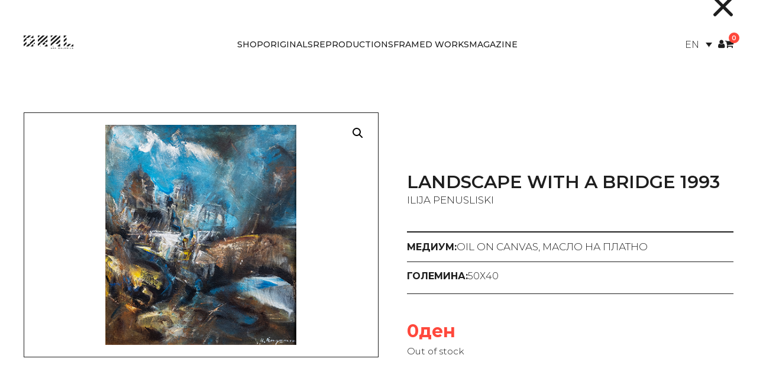

--- FILE ---
content_type: text/html; charset=UTF-8
request_url: https://gral.com.mk/en/product/landscape-with-a-bridge-1993/
body_size: 135148
content:
<!DOCTYPE html>
<html lang="en-US">
<head>
	<meta charset="UTF-8">
			<!-- Search & Filter: Head Assets Start -->
		<meta name="search-filter-head-assets-start">
		<meta name='robots' content='index, follow, max-image-preview:large, max-snippet:-1, max-video-preview:-1' />
<link rel="alternate" hreflang="mk" href="https://gral.com.mk/product/%d0%bf%d1%80%d0%b5%d0%b4%d0%b5%d0%bb-%d1%81%d0%be-%d0%bc%d0%be%d1%81%d1%82-1993/" />
<link rel="alternate" hreflang="en" href="https://gral.com.mk/en/product/landscape-with-a-bridge-1993/" />
<link rel="alternate" hreflang="x-default" href="https://gral.com.mk/product/%d0%bf%d1%80%d0%b5%d0%b4%d0%b5%d0%bb-%d1%81%d0%be-%d0%bc%d0%be%d1%81%d1%82-1993/" />
<meta name="viewport" content="width=device-width, initial-scale=1">
	<!-- This site is optimized with the Yoast SEO plugin v26.6 - https://yoast.com/wordpress/plugins/seo/ -->
	<title>Landscape with a bridge 1993 - Gral - Art Gallery</title>
	<link rel="canonical" href="https://gral.com.mk/en/product/landscape-with-a-bridge-1993/" />
	<meta property="og:locale" content="en_US" />
	<meta property="og:type" content="article" />
	<meta property="og:title" content="Landscape with a bridge 1993 - Gral - Art Gallery" />
	<meta property="og:url" content="https://gral.com.mk/en/product/landscape-with-a-bridge-1993/" />
	<meta property="og:site_name" content="Gral - Art Gallery" />
	<meta property="article:publisher" content="https://www.facebook.com/gralgallery" />
	<meta property="article:modified_time" content="2022-12-05T15:04:25+00:00" />
	<meta property="og:image" content="https://gral.com.mk/wp-content/uploads/2022/02/Илија-Пенушлиски_Предел-со-мост-1993_масло-на-платно_50х40.png.png" />
	<meta property="og:image:width" content="600" />
	<meta property="og:image:height" content="400" />
	<meta property="og:image:type" content="image/png" />
	<meta name="twitter:card" content="summary_large_image" />
	<script type="application/ld+json" class="yoast-schema-graph">{"@context":"https://schema.org","@graph":[{"@type":["WebPage","ItemPage"],"@id":"https://gral.com.mk/en/product/landscape-with-a-bridge-1993/","url":"https://gral.com.mk/en/product/landscape-with-a-bridge-1993/","name":"Landscape with a bridge 1993 - Gral - Art Gallery","isPartOf":{"@id":"https://gral.com.mk/#website"},"primaryImageOfPage":{"@id":"https://gral.com.mk/en/product/landscape-with-a-bridge-1993/#primaryimage"},"image":{"@id":"https://gral.com.mk/en/product/landscape-with-a-bridge-1993/#primaryimage"},"thumbnailUrl":"https://gral.com.mk/wp-content/uploads/2022/02/Илија-Пенушлиски_Предел-со-мост-1993_масло-на-платно_50х40.png.png","datePublished":"2022-02-24T13:05:12+00:00","dateModified":"2022-12-05T15:04:25+00:00","breadcrumb":{"@id":"https://gral.com.mk/en/product/landscape-with-a-bridge-1993/#breadcrumb"},"inLanguage":"en-US","potentialAction":[{"@type":"ReadAction","target":["https://gral.com.mk/en/product/landscape-with-a-bridge-1993/"]}]},{"@type":"ImageObject","inLanguage":"en-US","@id":"https://gral.com.mk/en/product/landscape-with-a-bridge-1993/#primaryimage","url":"https://gral.com.mk/wp-content/uploads/2022/02/Илија-Пенушлиски_Предел-со-мост-1993_масло-на-платно_50х40.png.png","contentUrl":"https://gral.com.mk/wp-content/uploads/2022/02/Илија-Пенушлиски_Предел-со-мост-1993_масло-на-платно_50х40.png.png","width":600,"height":400},{"@type":"BreadcrumbList","@id":"https://gral.com.mk/en/product/landscape-with-a-bridge-1993/#breadcrumb","itemListElement":[{"@type":"ListItem","position":1,"name":"Home","item":"https://gral.com.mk/en/"},{"@type":"ListItem","position":2,"name":"Продавница","item":"https://gral.com.mk/prodavnica/"},{"@type":"ListItem","position":3,"name":"Landscape with a bridge 1993"}]},{"@type":"WebSite","@id":"https://gral.com.mk/#website","url":"https://gral.com.mk/","name":"Gral Gallery","description":"","publisher":{"@id":"https://gral.com.mk/#organization"},"potentialAction":[{"@type":"SearchAction","target":{"@type":"EntryPoint","urlTemplate":"https://gral.com.mk/?s={search_term_string}"},"query-input":{"@type":"PropertyValueSpecification","valueRequired":true,"valueName":"search_term_string"}}],"inLanguage":"en-US"},{"@type":"Organization","@id":"https://gral.com.mk/#organization","name":"Gral Gallery","url":"https://gral.com.mk/","logo":{"@type":"ImageObject","inLanguage":"en-US","@id":"https://gral.com.mk/#/schema/logo/image/","url":"https://gral.com.mk/wp-content/uploads/2022/10/Gral-Logo.png","contentUrl":"https://gral.com.mk/wp-content/uploads/2022/10/Gral-Logo.png","width":244,"height":70,"caption":"Gral Gallery"},"image":{"@id":"https://gral.com.mk/#/schema/logo/image/"},"sameAs":["https://www.facebook.com/gralgallery","https://www.instagram.com/gral.gallery"]}]}</script>
	<!-- / Yoast SEO plugin. -->


<link rel='dns-prefetch' href='//www.googletagmanager.com' />
<link rel='dns-prefetch' href='//cdnjs.cloudflare.com' />
<link href='https://fonts.gstatic.com' crossorigin rel='preconnect' />
<link href='https://fonts.googleapis.com' crossorigin rel='preconnect' />
<link rel="alternate" type="application/rss+xml" title="Gral - Art Gallery &raquo; Feed" href="https://gral.com.mk/en/feed/" />
<link rel="alternate" type="application/rss+xml" title="Gral - Art Gallery &raquo; Comments Feed" href="https://gral.com.mk/en/comments/feed/" />
<link rel="alternate" title="oEmbed (JSON)" type="application/json+oembed" href="https://gral.com.mk/en/wp-json/oembed/1.0/embed?url=https%3A%2F%2Fgral.com.mk%2Fen%2Fproduct%2Flandscape-with-a-bridge-1993%2F" />
<link rel="alternate" title="oEmbed (XML)" type="text/xml+oembed" href="https://gral.com.mk/en/wp-json/oembed/1.0/embed?url=https%3A%2F%2Fgral.com.mk%2Fen%2Fproduct%2Flandscape-with-a-bridge-1993%2F&#038;format=xml" />
		<style>
			.lazyload,
			.lazyloading {
				max-width: 100%;
			}
		</style>
		<style id='wp-img-auto-sizes-contain-inline-css'>
img:is([sizes=auto i],[sizes^="auto," i]){contain-intrinsic-size:3000px 1500px}
/*# sourceURL=wp-img-auto-sizes-contain-inline-css */
</style>

<style id='wp-emoji-styles-inline-css'>

	img.wp-smiley, img.emoji {
		display: inline !important;
		border: none !important;
		box-shadow: none !important;
		height: 1em !important;
		width: 1em !important;
		margin: 0 0.07em !important;
		vertical-align: -0.1em !important;
		background: none !important;
		padding: 0 !important;
	}
/*# sourceURL=wp-emoji-styles-inline-css */
</style>
<link rel='stylesheet' id='wp-block-library-css' href='https://gral.com.mk/wp-includes/css/dist/block-library/style.min.css?ver=6.9' media='all' />
<style id='wp-block-navigation-inline-css'>
.wp-block-navigation{position:relative}.wp-block-navigation ul{margin-bottom:0;margin-left:0;margin-top:0;padding-left:0}.wp-block-navigation ul,.wp-block-navigation ul li{list-style:none;padding:0}.wp-block-navigation .wp-block-navigation-item{align-items:center;background-color:inherit;display:flex;position:relative}.wp-block-navigation .wp-block-navigation-item .wp-block-navigation__submenu-container:empty{display:none}.wp-block-navigation .wp-block-navigation-item__content{display:block;z-index:1}.wp-block-navigation .wp-block-navigation-item__content.wp-block-navigation-item__content{color:inherit}.wp-block-navigation.has-text-decoration-underline .wp-block-navigation-item__content,.wp-block-navigation.has-text-decoration-underline .wp-block-navigation-item__content:active,.wp-block-navigation.has-text-decoration-underline .wp-block-navigation-item__content:focus{text-decoration:underline}.wp-block-navigation.has-text-decoration-line-through .wp-block-navigation-item__content,.wp-block-navigation.has-text-decoration-line-through .wp-block-navigation-item__content:active,.wp-block-navigation.has-text-decoration-line-through .wp-block-navigation-item__content:focus{text-decoration:line-through}.wp-block-navigation :where(a),.wp-block-navigation :where(a:active),.wp-block-navigation :where(a:focus){text-decoration:none}.wp-block-navigation .wp-block-navigation__submenu-icon{align-self:center;background-color:inherit;border:none;color:currentColor;display:inline-block;font-size:inherit;height:.6em;line-height:0;margin-left:.25em;padding:0;width:.6em}.wp-block-navigation .wp-block-navigation__submenu-icon svg{display:inline-block;stroke:currentColor;height:inherit;margin-top:.075em;width:inherit}.wp-block-navigation{--navigation-layout-justification-setting:flex-start;--navigation-layout-direction:row;--navigation-layout-wrap:wrap;--navigation-layout-justify:flex-start;--navigation-layout-align:center}.wp-block-navigation.is-vertical{--navigation-layout-direction:column;--navigation-layout-justify:initial;--navigation-layout-align:flex-start}.wp-block-navigation.no-wrap{--navigation-layout-wrap:nowrap}.wp-block-navigation.items-justified-center{--navigation-layout-justification-setting:center;--navigation-layout-justify:center}.wp-block-navigation.items-justified-center.is-vertical{--navigation-layout-align:center}.wp-block-navigation.items-justified-right{--navigation-layout-justification-setting:flex-end;--navigation-layout-justify:flex-end}.wp-block-navigation.items-justified-right.is-vertical{--navigation-layout-align:flex-end}.wp-block-navigation.items-justified-space-between{--navigation-layout-justification-setting:space-between;--navigation-layout-justify:space-between}.wp-block-navigation .has-child .wp-block-navigation__submenu-container{align-items:normal;background-color:inherit;color:inherit;display:flex;flex-direction:column;opacity:0;position:absolute;z-index:2}@media not (prefers-reduced-motion){.wp-block-navigation .has-child .wp-block-navigation__submenu-container{transition:opacity .1s linear}}.wp-block-navigation .has-child .wp-block-navigation__submenu-container{height:0;overflow:hidden;visibility:hidden;width:0}.wp-block-navigation .has-child .wp-block-navigation__submenu-container>.wp-block-navigation-item>.wp-block-navigation-item__content{display:flex;flex-grow:1;padding:.5em 1em}.wp-block-navigation .has-child .wp-block-navigation__submenu-container>.wp-block-navigation-item>.wp-block-navigation-item__content .wp-block-navigation__submenu-icon{margin-left:auto;margin-right:0}.wp-block-navigation .has-child .wp-block-navigation__submenu-container .wp-block-navigation-item__content{margin:0}.wp-block-navigation .has-child .wp-block-navigation__submenu-container{left:-1px;top:100%}@media (min-width:782px){.wp-block-navigation .has-child .wp-block-navigation__submenu-container .wp-block-navigation__submenu-container{left:100%;top:-1px}.wp-block-navigation .has-child .wp-block-navigation__submenu-container .wp-block-navigation__submenu-container:before{background:#0000;content:"";display:block;height:100%;position:absolute;right:100%;width:.5em}.wp-block-navigation .has-child .wp-block-navigation__submenu-container .wp-block-navigation__submenu-icon{margin-right:.25em}.wp-block-navigation .has-child .wp-block-navigation__submenu-container .wp-block-navigation__submenu-icon svg{transform:rotate(-90deg)}}.wp-block-navigation .has-child .wp-block-navigation-submenu__toggle[aria-expanded=true]~.wp-block-navigation__submenu-container,.wp-block-navigation .has-child:not(.open-on-click):hover>.wp-block-navigation__submenu-container,.wp-block-navigation .has-child:not(.open-on-click):not(.open-on-hover-click):focus-within>.wp-block-navigation__submenu-container{height:auto;min-width:200px;opacity:1;overflow:visible;visibility:visible;width:auto}.wp-block-navigation.has-background .has-child .wp-block-navigation__submenu-container{left:0;top:100%}@media (min-width:782px){.wp-block-navigation.has-background .has-child .wp-block-navigation__submenu-container .wp-block-navigation__submenu-container{left:100%;top:0}}.wp-block-navigation-submenu{display:flex;position:relative}.wp-block-navigation-submenu .wp-block-navigation__submenu-icon svg{stroke:currentColor}button.wp-block-navigation-item__content{background-color:initial;border:none;color:currentColor;font-family:inherit;font-size:inherit;font-style:inherit;font-weight:inherit;letter-spacing:inherit;line-height:inherit;text-align:left;text-transform:inherit}.wp-block-navigation-submenu__toggle{cursor:pointer}.wp-block-navigation-submenu__toggle[aria-expanded=true]+.wp-block-navigation__submenu-icon>svg,.wp-block-navigation-submenu__toggle[aria-expanded=true]>svg{transform:rotate(180deg)}.wp-block-navigation-item.open-on-click .wp-block-navigation-submenu__toggle{padding-left:0;padding-right:.85em}.wp-block-navigation-item.open-on-click .wp-block-navigation-submenu__toggle+.wp-block-navigation__submenu-icon{margin-left:-.6em;pointer-events:none}.wp-block-navigation-item.open-on-click button.wp-block-navigation-item__content:not(.wp-block-navigation-submenu__toggle){padding:0}.wp-block-navigation .wp-block-page-list,.wp-block-navigation__container,.wp-block-navigation__responsive-close,.wp-block-navigation__responsive-container,.wp-block-navigation__responsive-container-content,.wp-block-navigation__responsive-dialog{gap:inherit}:where(.wp-block-navigation.has-background .wp-block-navigation-item a:not(.wp-element-button)),:where(.wp-block-navigation.has-background .wp-block-navigation-submenu a:not(.wp-element-button)){padding:.5em 1em}:where(.wp-block-navigation .wp-block-navigation__submenu-container .wp-block-navigation-item a:not(.wp-element-button)),:where(.wp-block-navigation .wp-block-navigation__submenu-container .wp-block-navigation-submenu a:not(.wp-element-button)),:where(.wp-block-navigation .wp-block-navigation__submenu-container .wp-block-navigation-submenu button.wp-block-navigation-item__content),:where(.wp-block-navigation .wp-block-navigation__submenu-container .wp-block-pages-list__item button.wp-block-navigation-item__content){padding:.5em 1em}.wp-block-navigation.items-justified-right .wp-block-navigation__container .has-child .wp-block-navigation__submenu-container,.wp-block-navigation.items-justified-right .wp-block-page-list>.has-child .wp-block-navigation__submenu-container,.wp-block-navigation.items-justified-space-between .wp-block-page-list>.has-child:last-child .wp-block-navigation__submenu-container,.wp-block-navigation.items-justified-space-between>.wp-block-navigation__container>.has-child:last-child .wp-block-navigation__submenu-container{left:auto;right:0}.wp-block-navigation.items-justified-right .wp-block-navigation__container .has-child .wp-block-navigation__submenu-container .wp-block-navigation__submenu-container,.wp-block-navigation.items-justified-right .wp-block-page-list>.has-child .wp-block-navigation__submenu-container .wp-block-navigation__submenu-container,.wp-block-navigation.items-justified-space-between .wp-block-page-list>.has-child:last-child .wp-block-navigation__submenu-container .wp-block-navigation__submenu-container,.wp-block-navigation.items-justified-space-between>.wp-block-navigation__container>.has-child:last-child .wp-block-navigation__submenu-container .wp-block-navigation__submenu-container{left:-1px;right:-1px}@media (min-width:782px){.wp-block-navigation.items-justified-right .wp-block-navigation__container .has-child .wp-block-navigation__submenu-container .wp-block-navigation__submenu-container,.wp-block-navigation.items-justified-right .wp-block-page-list>.has-child .wp-block-navigation__submenu-container .wp-block-navigation__submenu-container,.wp-block-navigation.items-justified-space-between .wp-block-page-list>.has-child:last-child .wp-block-navigation__submenu-container .wp-block-navigation__submenu-container,.wp-block-navigation.items-justified-space-between>.wp-block-navigation__container>.has-child:last-child .wp-block-navigation__submenu-container .wp-block-navigation__submenu-container{left:auto;right:100%}}.wp-block-navigation:not(.has-background) .wp-block-navigation__submenu-container{background-color:#fff;border:1px solid #00000026}.wp-block-navigation.has-background .wp-block-navigation__submenu-container{background-color:inherit}.wp-block-navigation:not(.has-text-color) .wp-block-navigation__submenu-container{color:#000}.wp-block-navigation__container{align-items:var(--navigation-layout-align,initial);display:flex;flex-direction:var(--navigation-layout-direction,initial);flex-wrap:var(--navigation-layout-wrap,wrap);justify-content:var(--navigation-layout-justify,initial);list-style:none;margin:0;padding-left:0}.wp-block-navigation__container .is-responsive{display:none}.wp-block-navigation__container:only-child,.wp-block-page-list:only-child{flex-grow:1}@keyframes overlay-menu__fade-in-animation{0%{opacity:0;transform:translateY(.5em)}to{opacity:1;transform:translateY(0)}}.wp-block-navigation__responsive-container{bottom:0;display:none;left:0;position:fixed;right:0;top:0}.wp-block-navigation__responsive-container :where(.wp-block-navigation-item a){color:inherit}.wp-block-navigation__responsive-container .wp-block-navigation__responsive-container-content{align-items:var(--navigation-layout-align,initial);display:flex;flex-direction:var(--navigation-layout-direction,initial);flex-wrap:var(--navigation-layout-wrap,wrap);justify-content:var(--navigation-layout-justify,initial)}.wp-block-navigation__responsive-container:not(.is-menu-open.is-menu-open){background-color:inherit!important;color:inherit!important}.wp-block-navigation__responsive-container.is-menu-open{background-color:inherit;display:flex;flex-direction:column}@media not (prefers-reduced-motion){.wp-block-navigation__responsive-container.is-menu-open{animation:overlay-menu__fade-in-animation .1s ease-out;animation-fill-mode:forwards}}.wp-block-navigation__responsive-container.is-menu-open{overflow:auto;padding:clamp(1rem,var(--wp--style--root--padding-top),20rem) clamp(1rem,var(--wp--style--root--padding-right),20rem) clamp(1rem,var(--wp--style--root--padding-bottom),20rem) clamp(1rem,var(--wp--style--root--padding-left),20rem);z-index:100000}.wp-block-navigation__responsive-container.is-menu-open .wp-block-navigation__responsive-container-content{align-items:var(--navigation-layout-justification-setting,inherit);display:flex;flex-direction:column;flex-wrap:nowrap;overflow:visible;padding-top:calc(2rem + 24px)}.wp-block-navigation__responsive-container.is-menu-open .wp-block-navigation__responsive-container-content,.wp-block-navigation__responsive-container.is-menu-open .wp-block-navigation__responsive-container-content .wp-block-navigation__container,.wp-block-navigation__responsive-container.is-menu-open .wp-block-navigation__responsive-container-content .wp-block-page-list{justify-content:flex-start}.wp-block-navigation__responsive-container.is-menu-open .wp-block-navigation__responsive-container-content .wp-block-navigation__submenu-icon{display:none}.wp-block-navigation__responsive-container.is-menu-open .wp-block-navigation__responsive-container-content .has-child .wp-block-navigation__submenu-container{border:none;height:auto;min-width:200px;opacity:1;overflow:initial;padding-left:2rem;padding-right:2rem;position:static;visibility:visible;width:auto}.wp-block-navigation__responsive-container.is-menu-open .wp-block-navigation__responsive-container-content .wp-block-navigation__container,.wp-block-navigation__responsive-container.is-menu-open .wp-block-navigation__responsive-container-content .wp-block-navigation__submenu-container{gap:inherit}.wp-block-navigation__responsive-container.is-menu-open .wp-block-navigation__responsive-container-content .wp-block-navigation__submenu-container{padding-top:var(--wp--style--block-gap,2em)}.wp-block-navigation__responsive-container.is-menu-open .wp-block-navigation__responsive-container-content .wp-block-navigation-item__content{padding:0}.wp-block-navigation__responsive-container.is-menu-open .wp-block-navigation__responsive-container-content .wp-block-navigation-item,.wp-block-navigation__responsive-container.is-menu-open .wp-block-navigation__responsive-container-content .wp-block-navigation__container,.wp-block-navigation__responsive-container.is-menu-open .wp-block-navigation__responsive-container-content .wp-block-page-list{align-items:var(--navigation-layout-justification-setting,initial);display:flex;flex-direction:column}.wp-block-navigation__responsive-container.is-menu-open .wp-block-navigation-item,.wp-block-navigation__responsive-container.is-menu-open .wp-block-navigation-item .wp-block-navigation__submenu-container,.wp-block-navigation__responsive-container.is-menu-open .wp-block-navigation__container,.wp-block-navigation__responsive-container.is-menu-open .wp-block-page-list{background:#0000!important;color:inherit!important}.wp-block-navigation__responsive-container.is-menu-open .wp-block-navigation__submenu-container.wp-block-navigation__submenu-container.wp-block-navigation__submenu-container.wp-block-navigation__submenu-container{left:auto;right:auto}@media (min-width:600px){.wp-block-navigation__responsive-container:not(.hidden-by-default):not(.is-menu-open){background-color:inherit;display:block;position:relative;width:100%;z-index:auto}.wp-block-navigation__responsive-container:not(.hidden-by-default):not(.is-menu-open) .wp-block-navigation__responsive-container-close{display:none}.wp-block-navigation__responsive-container.is-menu-open .wp-block-navigation__submenu-container.wp-block-navigation__submenu-container.wp-block-navigation__submenu-container.wp-block-navigation__submenu-container{left:0}}.wp-block-navigation:not(.has-background) .wp-block-navigation__responsive-container.is-menu-open{background-color:#fff}.wp-block-navigation:not(.has-text-color) .wp-block-navigation__responsive-container.is-menu-open{color:#000}.wp-block-navigation__toggle_button_label{font-size:1rem;font-weight:700}.wp-block-navigation__responsive-container-close,.wp-block-navigation__responsive-container-open{background:#0000;border:none;color:currentColor;cursor:pointer;margin:0;padding:0;text-transform:inherit;vertical-align:middle}.wp-block-navigation__responsive-container-close svg,.wp-block-navigation__responsive-container-open svg{fill:currentColor;display:block;height:24px;pointer-events:none;width:24px}.wp-block-navigation__responsive-container-open{display:flex}.wp-block-navigation__responsive-container-open.wp-block-navigation__responsive-container-open.wp-block-navigation__responsive-container-open{font-family:inherit;font-size:inherit;font-weight:inherit}@media (min-width:600px){.wp-block-navigation__responsive-container-open:not(.always-shown){display:none}}.wp-block-navigation__responsive-container-close{position:absolute;right:0;top:0;z-index:2}.wp-block-navigation__responsive-container-close.wp-block-navigation__responsive-container-close.wp-block-navigation__responsive-container-close{font-family:inherit;font-size:inherit;font-weight:inherit}.wp-block-navigation__responsive-close{width:100%}.has-modal-open .wp-block-navigation__responsive-close{margin-left:auto;margin-right:auto;max-width:var(--wp--style--global--wide-size,100%)}.wp-block-navigation__responsive-close:focus{outline:none}.is-menu-open .wp-block-navigation__responsive-close,.is-menu-open .wp-block-navigation__responsive-container-content,.is-menu-open .wp-block-navigation__responsive-dialog{box-sizing:border-box}.wp-block-navigation__responsive-dialog{position:relative}.has-modal-open .admin-bar .is-menu-open .wp-block-navigation__responsive-dialog{margin-top:46px}@media (min-width:782px){.has-modal-open .admin-bar .is-menu-open .wp-block-navigation__responsive-dialog{margin-top:32px}}html.has-modal-open{overflow:hidden}
/*# sourceURL=https://gral.com.mk/wp-includes/blocks/navigation/style.min.css */
</style>
<style id='wp-block-navigation-link-inline-css'>
.wp-block-navigation .wp-block-navigation-item__label{overflow-wrap:break-word}.wp-block-navigation .wp-block-navigation-item__description{display:none}.link-ui-tools{outline:1px solid #f0f0f0;padding:8px}.link-ui-block-inserter{padding-top:8px}.link-ui-block-inserter__back{margin-left:8px;text-transform:uppercase}
/*# sourceURL=https://gral.com.mk/wp-includes/blocks/navigation-link/style.min.css */
</style>
<style id='wp-block-search-inline-css'>
.wp-block-search__button{margin-left:10px;word-break:normal}.wp-block-search__button.has-icon{line-height:0}.wp-block-search__button svg{height:1.25em;min-height:24px;min-width:24px;width:1.25em;fill:currentColor;vertical-align:text-bottom}:where(.wp-block-search__button){border:1px solid #ccc;padding:6px 10px}.wp-block-search__inside-wrapper{display:flex;flex:auto;flex-wrap:nowrap;max-width:100%}.wp-block-search__label{width:100%}.wp-block-search.wp-block-search__button-only .wp-block-search__button{box-sizing:border-box;display:flex;flex-shrink:0;justify-content:center;margin-left:0;max-width:100%}.wp-block-search.wp-block-search__button-only .wp-block-search__inside-wrapper{min-width:0!important;transition-property:width}.wp-block-search.wp-block-search__button-only .wp-block-search__input{flex-basis:100%;transition-duration:.3s}.wp-block-search.wp-block-search__button-only.wp-block-search__searchfield-hidden,.wp-block-search.wp-block-search__button-only.wp-block-search__searchfield-hidden .wp-block-search__inside-wrapper{overflow:hidden}.wp-block-search.wp-block-search__button-only.wp-block-search__searchfield-hidden .wp-block-search__input{border-left-width:0!important;border-right-width:0!important;flex-basis:0;flex-grow:0;margin:0;min-width:0!important;padding-left:0!important;padding-right:0!important;width:0!important}:where(.wp-block-search__input){appearance:none;border:1px solid #949494;flex-grow:1;font-family:inherit;font-size:inherit;font-style:inherit;font-weight:inherit;letter-spacing:inherit;line-height:inherit;margin-left:0;margin-right:0;min-width:3rem;padding:8px;text-decoration:unset!important;text-transform:inherit}:where(.wp-block-search__button-inside .wp-block-search__inside-wrapper){background-color:#fff;border:1px solid #949494;box-sizing:border-box;padding:4px}:where(.wp-block-search__button-inside .wp-block-search__inside-wrapper) .wp-block-search__input{border:none;border-radius:0;padding:0 4px}:where(.wp-block-search__button-inside .wp-block-search__inside-wrapper) .wp-block-search__input:focus{outline:none}:where(.wp-block-search__button-inside .wp-block-search__inside-wrapper) :where(.wp-block-search__button){padding:4px 8px}.wp-block-search.aligncenter .wp-block-search__inside-wrapper{margin:auto}.wp-block[data-align=right] .wp-block-search.wp-block-search__button-only .wp-block-search__inside-wrapper{float:right}
/*# sourceURL=https://gral.com.mk/wp-includes/blocks/search/style.min.css */
</style>
<style id='wp-block-paragraph-inline-css'>
.is-small-text{font-size:.875em}.is-regular-text{font-size:1em}.is-large-text{font-size:2.25em}.is-larger-text{font-size:3em}.has-drop-cap:not(:focus):first-letter{float:left;font-size:8.4em;font-style:normal;font-weight:100;line-height:.68;margin:.05em .1em 0 0;text-transform:uppercase}body.rtl .has-drop-cap:not(:focus):first-letter{float:none;margin-left:.1em}p.has-drop-cap.has-background{overflow:hidden}:root :where(p.has-background){padding:1.25em 2.375em}:where(p.has-text-color:not(.has-link-color)) a{color:inherit}p.has-text-align-left[style*="writing-mode:vertical-lr"],p.has-text-align-right[style*="writing-mode:vertical-rl"]{rotate:180deg}
/*# sourceURL=https://gral.com.mk/wp-includes/blocks/paragraph/style.min.css */
</style>
<link rel='stylesheet' id='wc-blocks-style-css' href='https://gral.com.mk/wp-content/plugins/woocommerce/assets/client/blocks/wc-blocks.css?ver=wc-10.4.2' media='all' />
<style id='acf-tickerslider-style-inline-css'>
/* add css */
/* ...existing code... */

/* Hero Slider - Ticker Style */
.ticker {
    width: 100%;
    overflow: hidden;
    background: #000;
    color: #fff;
    padding: 15px 0;
}

.ticker .swiper-wrapper {
    transition-timing-function: linear !important;
}

.ticker .swiper-slide {
  width: auto; /* Each slide adjusts to content width */
  display: inline-block;
}

.ticker .swiper-slide {
    width: auto !important;
    flex-shrink: 0;
}

.ticker .ticker-content {
    display: flex;
    align-items: center;
    white-space: nowrap;
    padding: 0  22px;
}

.ticker .ticker-content p {
    margin: 0;
    font-size: 18px;
    font-weight: 300;
    text-transform: uppercase;
    letter-spacing: 2px;
}

/* Add separator between slides */
.ticker .ticker-content::after {
    content: '•';
    margin-left: 40px;
    font-size: 24px;
}
/*# sourceURL=https://gral.com.mk/wp-content/themes/generatepress_child/inc-child/blocks/ticker-slider/slider-hero.css */
</style>
<style id='global-styles-inline-css'>
:root{--wp--preset--aspect-ratio--square: 1;--wp--preset--aspect-ratio--4-3: 4/3;--wp--preset--aspect-ratio--3-4: 3/4;--wp--preset--aspect-ratio--3-2: 3/2;--wp--preset--aspect-ratio--2-3: 2/3;--wp--preset--aspect-ratio--16-9: 16/9;--wp--preset--aspect-ratio--9-16: 9/16;--wp--preset--color--black: #000000;--wp--preset--color--cyan-bluish-gray: #abb8c3;--wp--preset--color--white: #ffffff;--wp--preset--color--pale-pink: #f78da7;--wp--preset--color--vivid-red: #cf2e2e;--wp--preset--color--luminous-vivid-orange: #ff6900;--wp--preset--color--luminous-vivid-amber: #fcb900;--wp--preset--color--light-green-cyan: #7bdcb5;--wp--preset--color--vivid-green-cyan: #00d084;--wp--preset--color--pale-cyan-blue: #8ed1fc;--wp--preset--color--vivid-cyan-blue: #0693e3;--wp--preset--color--vivid-purple: #9b51e0;--wp--preset--color--contrast: var(--contrast);--wp--preset--color--base: var(--base);--wp--preset--color--base-3: var(--base-3);--wp--preset--color--accent: var(--accent);--wp--preset--color--orange: var(--orange);--wp--preset--gradient--vivid-cyan-blue-to-vivid-purple: linear-gradient(135deg,rgb(6,147,227) 0%,rgb(155,81,224) 100%);--wp--preset--gradient--light-green-cyan-to-vivid-green-cyan: linear-gradient(135deg,rgb(122,220,180) 0%,rgb(0,208,130) 100%);--wp--preset--gradient--luminous-vivid-amber-to-luminous-vivid-orange: linear-gradient(135deg,rgb(252,185,0) 0%,rgb(255,105,0) 100%);--wp--preset--gradient--luminous-vivid-orange-to-vivid-red: linear-gradient(135deg,rgb(255,105,0) 0%,rgb(207,46,46) 100%);--wp--preset--gradient--very-light-gray-to-cyan-bluish-gray: linear-gradient(135deg,rgb(238,238,238) 0%,rgb(169,184,195) 100%);--wp--preset--gradient--cool-to-warm-spectrum: linear-gradient(135deg,rgb(74,234,220) 0%,rgb(151,120,209) 20%,rgb(207,42,186) 40%,rgb(238,44,130) 60%,rgb(251,105,98) 80%,rgb(254,248,76) 100%);--wp--preset--gradient--blush-light-purple: linear-gradient(135deg,rgb(255,206,236) 0%,rgb(152,150,240) 100%);--wp--preset--gradient--blush-bordeaux: linear-gradient(135deg,rgb(254,205,165) 0%,rgb(254,45,45) 50%,rgb(107,0,62) 100%);--wp--preset--gradient--luminous-dusk: linear-gradient(135deg,rgb(255,203,112) 0%,rgb(199,81,192) 50%,rgb(65,88,208) 100%);--wp--preset--gradient--pale-ocean: linear-gradient(135deg,rgb(255,245,203) 0%,rgb(182,227,212) 50%,rgb(51,167,181) 100%);--wp--preset--gradient--electric-grass: linear-gradient(135deg,rgb(202,248,128) 0%,rgb(113,206,126) 100%);--wp--preset--gradient--midnight: linear-gradient(135deg,rgb(2,3,129) 0%,rgb(40,116,252) 100%);--wp--preset--font-size--small: 13px;--wp--preset--font-size--medium: 20px;--wp--preset--font-size--large: 36px;--wp--preset--font-size--x-large: 42px;--wp--preset--spacing--20: 0.44rem;--wp--preset--spacing--30: 0.67rem;--wp--preset--spacing--40: 1rem;--wp--preset--spacing--50: 1.5rem;--wp--preset--spacing--60: 2.25rem;--wp--preset--spacing--70: 3.38rem;--wp--preset--spacing--80: 5.06rem;--wp--preset--shadow--natural: 6px 6px 9px rgba(0, 0, 0, 0.2);--wp--preset--shadow--deep: 12px 12px 50px rgba(0, 0, 0, 0.4);--wp--preset--shadow--sharp: 6px 6px 0px rgba(0, 0, 0, 0.2);--wp--preset--shadow--outlined: 6px 6px 0px -3px rgb(255, 255, 255), 6px 6px rgb(0, 0, 0);--wp--preset--shadow--crisp: 6px 6px 0px rgb(0, 0, 0);}:where(.is-layout-flex){gap: 0.5em;}:where(.is-layout-grid){gap: 0.5em;}body .is-layout-flex{display: flex;}.is-layout-flex{flex-wrap: wrap;align-items: center;}.is-layout-flex > :is(*, div){margin: 0;}body .is-layout-grid{display: grid;}.is-layout-grid > :is(*, div){margin: 0;}:where(.wp-block-columns.is-layout-flex){gap: 2em;}:where(.wp-block-columns.is-layout-grid){gap: 2em;}:where(.wp-block-post-template.is-layout-flex){gap: 1.25em;}:where(.wp-block-post-template.is-layout-grid){gap: 1.25em;}.has-black-color{color: var(--wp--preset--color--black) !important;}.has-cyan-bluish-gray-color{color: var(--wp--preset--color--cyan-bluish-gray) !important;}.has-white-color{color: var(--wp--preset--color--white) !important;}.has-pale-pink-color{color: var(--wp--preset--color--pale-pink) !important;}.has-vivid-red-color{color: var(--wp--preset--color--vivid-red) !important;}.has-luminous-vivid-orange-color{color: var(--wp--preset--color--luminous-vivid-orange) !important;}.has-luminous-vivid-amber-color{color: var(--wp--preset--color--luminous-vivid-amber) !important;}.has-light-green-cyan-color{color: var(--wp--preset--color--light-green-cyan) !important;}.has-vivid-green-cyan-color{color: var(--wp--preset--color--vivid-green-cyan) !important;}.has-pale-cyan-blue-color{color: var(--wp--preset--color--pale-cyan-blue) !important;}.has-vivid-cyan-blue-color{color: var(--wp--preset--color--vivid-cyan-blue) !important;}.has-vivid-purple-color{color: var(--wp--preset--color--vivid-purple) !important;}.has-black-background-color{background-color: var(--wp--preset--color--black) !important;}.has-cyan-bluish-gray-background-color{background-color: var(--wp--preset--color--cyan-bluish-gray) !important;}.has-white-background-color{background-color: var(--wp--preset--color--white) !important;}.has-pale-pink-background-color{background-color: var(--wp--preset--color--pale-pink) !important;}.has-vivid-red-background-color{background-color: var(--wp--preset--color--vivid-red) !important;}.has-luminous-vivid-orange-background-color{background-color: var(--wp--preset--color--luminous-vivid-orange) !important;}.has-luminous-vivid-amber-background-color{background-color: var(--wp--preset--color--luminous-vivid-amber) !important;}.has-light-green-cyan-background-color{background-color: var(--wp--preset--color--light-green-cyan) !important;}.has-vivid-green-cyan-background-color{background-color: var(--wp--preset--color--vivid-green-cyan) !important;}.has-pale-cyan-blue-background-color{background-color: var(--wp--preset--color--pale-cyan-blue) !important;}.has-vivid-cyan-blue-background-color{background-color: var(--wp--preset--color--vivid-cyan-blue) !important;}.has-vivid-purple-background-color{background-color: var(--wp--preset--color--vivid-purple) !important;}.has-black-border-color{border-color: var(--wp--preset--color--black) !important;}.has-cyan-bluish-gray-border-color{border-color: var(--wp--preset--color--cyan-bluish-gray) !important;}.has-white-border-color{border-color: var(--wp--preset--color--white) !important;}.has-pale-pink-border-color{border-color: var(--wp--preset--color--pale-pink) !important;}.has-vivid-red-border-color{border-color: var(--wp--preset--color--vivid-red) !important;}.has-luminous-vivid-orange-border-color{border-color: var(--wp--preset--color--luminous-vivid-orange) !important;}.has-luminous-vivid-amber-border-color{border-color: var(--wp--preset--color--luminous-vivid-amber) !important;}.has-light-green-cyan-border-color{border-color: var(--wp--preset--color--light-green-cyan) !important;}.has-vivid-green-cyan-border-color{border-color: var(--wp--preset--color--vivid-green-cyan) !important;}.has-pale-cyan-blue-border-color{border-color: var(--wp--preset--color--pale-cyan-blue) !important;}.has-vivid-cyan-blue-border-color{border-color: var(--wp--preset--color--vivid-cyan-blue) !important;}.has-vivid-purple-border-color{border-color: var(--wp--preset--color--vivid-purple) !important;}.has-vivid-cyan-blue-to-vivid-purple-gradient-background{background: var(--wp--preset--gradient--vivid-cyan-blue-to-vivid-purple) !important;}.has-light-green-cyan-to-vivid-green-cyan-gradient-background{background: var(--wp--preset--gradient--light-green-cyan-to-vivid-green-cyan) !important;}.has-luminous-vivid-amber-to-luminous-vivid-orange-gradient-background{background: var(--wp--preset--gradient--luminous-vivid-amber-to-luminous-vivid-orange) !important;}.has-luminous-vivid-orange-to-vivid-red-gradient-background{background: var(--wp--preset--gradient--luminous-vivid-orange-to-vivid-red) !important;}.has-very-light-gray-to-cyan-bluish-gray-gradient-background{background: var(--wp--preset--gradient--very-light-gray-to-cyan-bluish-gray) !important;}.has-cool-to-warm-spectrum-gradient-background{background: var(--wp--preset--gradient--cool-to-warm-spectrum) !important;}.has-blush-light-purple-gradient-background{background: var(--wp--preset--gradient--blush-light-purple) !important;}.has-blush-bordeaux-gradient-background{background: var(--wp--preset--gradient--blush-bordeaux) !important;}.has-luminous-dusk-gradient-background{background: var(--wp--preset--gradient--luminous-dusk) !important;}.has-pale-ocean-gradient-background{background: var(--wp--preset--gradient--pale-ocean) !important;}.has-electric-grass-gradient-background{background: var(--wp--preset--gradient--electric-grass) !important;}.has-midnight-gradient-background{background: var(--wp--preset--gradient--midnight) !important;}.has-small-font-size{font-size: var(--wp--preset--font-size--small) !important;}.has-medium-font-size{font-size: var(--wp--preset--font-size--medium) !important;}.has-large-font-size{font-size: var(--wp--preset--font-size--large) !important;}.has-x-large-font-size{font-size: var(--wp--preset--font-size--x-large) !important;}
/*# sourceURL=global-styles-inline-css */
</style>
<style id='core-block-supports-inline-css'>
.wp-container-core-navigation-is-layout-947ac36b{flex-wrap:nowrap;flex-direction:column;align-items:flex-start;}
/*# sourceURL=core-block-supports-inline-css */
</style>

<style id='classic-theme-styles-inline-css'>
/*! This file is auto-generated */
.wp-block-button__link{color:#fff;background-color:#32373c;border-radius:9999px;box-shadow:none;text-decoration:none;padding:calc(.667em + 2px) calc(1.333em + 2px);font-size:1.125em}.wp-block-file__button{background:#32373c;color:#fff;text-decoration:none}
/*# sourceURL=/wp-includes/css/classic-themes.min.css */
</style>
<link rel='stylesheet' id='photoswipe-css' href='https://gral.com.mk/wp-content/plugins/woocommerce/assets/css/photoswipe/photoswipe.min.css?ver=10.4.2' media='all' />
<link rel='stylesheet' id='photoswipe-default-skin-css' href='https://gral.com.mk/wp-content/plugins/woocommerce/assets/css/photoswipe/default-skin/default-skin.min.css?ver=10.4.2' media='all' />
<link rel='stylesheet' id='woocommerce-layout-css' href='https://gral.com.mk/wp-content/plugins/woocommerce/assets/css/woocommerce-layout.css?ver=10.4.2' media='all' />
<link rel='stylesheet' id='woocommerce-smallscreen-css' href='https://gral.com.mk/wp-content/plugins/woocommerce/assets/css/woocommerce-smallscreen.css?ver=10.4.2' media='only screen and (max-width: 768px)' />
<link rel='stylesheet' id='woocommerce-general-css' href='https://gral.com.mk/wp-content/plugins/woocommerce/assets/css/woocommerce.css?ver=10.4.2' media='all' />
<style id='woocommerce-inline-inline-css'>
.woocommerce form .form-row .required { visibility: visible; }
/*# sourceURL=woocommerce-inline-inline-css */
</style>
<link rel='stylesheet' id='wpml-legacy-dropdown-0-css' href='//gral.com.mk/wp-content/plugins/sitepress-multilingual-cms/templates/language-switchers/legacy-dropdown/style.min.css?ver=1' media='all' />
<link rel='stylesheet' id='parent-css-css' href='https://gral.com.mk/wp-content/themes/generatepress/style.css?ver=6.9' media='all' />
<link rel='stylesheet' id='fontawesome-css' href='https://cdnjs.cloudflare.com/ajax/libs/font-awesome/4.7.0/css/font-awesome.min.css?ver=6.9' media='all' />
<link rel='stylesheet' id='Aos-css-css' href='https://gral.com.mk/wp-content/themes/generatepress_child/assets/css/aos.css?ver=6.9' media='all' />
<link rel='stylesheet' id='fonts-css-css' href='https://gral.com.mk/wp-content/themes/generatepress_child/assets/fonts/fonts.css?ver=6.9' media='all' />
<link rel='stylesheet' id='swiperCSS-css' href='https://gral.com.mk/wp-content/themes/generatepress_child/assets/css/swiper-bundle.min.css?ver=6.9' media='all' />
<link rel='stylesheet' id='generate-style-css' href='https://gral.com.mk/wp-content/themes/generatepress/assets/css/main.min.css?ver=3.6.1' media='all' />
<style id='generate-style-inline-css'>
body{background-color:var(--base-2);color:var(--contrast);}a{color:var(--accent);}a{text-decoration:underline;}.entry-title a, .site-branding a, a.button, .wp-block-button__link, .main-navigation a{text-decoration:none;}a:hover, a:focus, a:active{color:var(--orange);}.grid-container{max-width:1560px;}.wp-block-group__inner-container{max-width:1560px;margin-left:auto;margin-right:auto;}.generate-back-to-top{font-size:20px;border-radius:3px;position:fixed;bottom:30px;right:30px;line-height:40px;width:40px;text-align:center;z-index:10;transition:opacity 300ms ease-in-out;opacity:0.1;transform:translateY(1000px);}.generate-back-to-top__show{opacity:1;transform:translateY(0);}:root{--contrast:#1E1E1E;--base:#f0f0f0;--base-3:#ffffff;--accent:#77CDFF;--orange:#E8614D;}:root .has-contrast-color{color:var(--contrast);}:root .has-contrast-background-color{background-color:var(--contrast);}:root .has-base-color{color:var(--base);}:root .has-base-background-color{background-color:var(--base);}:root .has-base-3-color{color:var(--base-3);}:root .has-base-3-background-color{background-color:var(--base-3);}:root .has-accent-color{color:var(--accent);}:root .has-accent-background-color{background-color:var(--accent);}:root .has-orange-color{color:var(--orange);}:root .has-orange-background-color{background-color:var(--orange);}body, button, input, select, textarea{font-family:Montserrat, sans-serif;font-weight:300;}h1{font-family:Playfair Display, serif;font-weight:600;font-size:40px;}@media (max-width: 1024px){h1{font-size:32px;line-height:42px;}}h2{font-family:Playfair Display, serif;font-weight:600;font-size:35px;}@media (max-width: 1024px){h2{font-size:30px;line-height:40px;}}h3{font-family:Montserrat, sans-serif;font-weight:600;font-size:30px;}@media (max-width: 1024px){h3{font-size:25px;line-height:35px;}}.top-bar{background-color:#636363;color:#ffffff;}.top-bar a{color:var(--contrast);}.top-bar a:hover{color:#303030;}.site-header{background-color:var(--base-3);color:var(--contrast);}.site-header a{color:var(--contrast);}.site-header a:hover{color:var(--contrast);}.main-title a,.main-title a:hover{color:var(--contrast);}.site-description{color:var(--contrast-2);}.mobile-menu-control-wrapper .menu-toggle,.mobile-menu-control-wrapper .menu-toggle:hover,.mobile-menu-control-wrapper .menu-toggle:focus,.has-inline-mobile-toggle #site-navigation.toggled{background-color:rgba(0, 0, 0, 0.02);}.main-navigation,.main-navigation ul ul{background-color:var(--base-3);}.main-navigation .main-nav ul li a, .main-navigation .menu-toggle, .main-navigation .menu-bar-items{color:var(--contrast);}.main-navigation .main-nav ul li:not([class*="current-menu-"]):hover > a, .main-navigation .main-nav ul li:not([class*="current-menu-"]):focus > a, .main-navigation .main-nav ul li.sfHover:not([class*="current-menu-"]) > a, .main-navigation .menu-bar-item:hover > a, .main-navigation .menu-bar-item.sfHover > a{color:var(--accent);}button.menu-toggle:hover,button.menu-toggle:focus{color:var(--contrast);}.main-navigation .main-nav ul li[class*="current-menu-"] > a{color:var(--accent);}.navigation-search input[type="search"],.navigation-search input[type="search"]:active, .navigation-search input[type="search"]:focus, .main-navigation .main-nav ul li.search-item.active > a, .main-navigation .menu-bar-items .search-item.active > a{color:var(--accent);}.main-navigation ul ul{background-color:var(--base);}.separate-containers .inside-article, .separate-containers .comments-area, .separate-containers .page-header, .one-container .container, .separate-containers .paging-navigation, .inside-page-header{background-color:var(--base-3);}.entry-title a{color:var(--contrast);}.entry-title a:hover{color:var(--contrast-2);}.entry-meta{color:var(--contrast-2);}.sidebar .widget{background-color:var(--base-3);}.footer-widgets{background-color:var(--base-3);}.site-info{background-color:var(--base-3);}input[type="text"],input[type="email"],input[type="url"],input[type="password"],input[type="search"],input[type="tel"],input[type="number"],textarea,select{color:var(--contrast);background-color:var(--base-2);border-color:var(--base);}input[type="text"]:focus,input[type="email"]:focus,input[type="url"]:focus,input[type="password"]:focus,input[type="search"]:focus,input[type="tel"]:focus,input[type="number"]:focus,textarea:focus,select:focus{color:var(--contrast);background-color:var(--base-2);border-color:var(--contrast-3);}button,html input[type="button"],input[type="reset"],input[type="submit"],a.button,a.wp-block-button__link:not(.has-background){color:#ffffff;background-color:var(--orange);}button:hover,html input[type="button"]:hover,input[type="reset"]:hover,input[type="submit"]:hover,a.button:hover,button:focus,html input[type="button"]:focus,input[type="reset"]:focus,input[type="submit"]:focus,a.button:focus,a.wp-block-button__link:not(.has-background):active,a.wp-block-button__link:not(.has-background):focus,a.wp-block-button__link:not(.has-background):hover{color:#ffffff;background-color:#3f4047;}a.generate-back-to-top{background-color:rgba( 0,0,0,0.4 );color:#ffffff;}a.generate-back-to-top:hover,a.generate-back-to-top:focus{background-color:rgba( 0,0,0,0.6 );color:#ffffff;}:root{--gp-search-modal-bg-color:var(--base-3);--gp-search-modal-text-color:var(--contrast);--gp-search-modal-overlay-bg-color:rgba(0,0,0,0.2);}@media (max-width: 768px){.main-navigation .menu-bar-item:hover > a, .main-navigation .menu-bar-item.sfHover > a{background:none;color:var(--contrast);}}.nav-below-header .main-navigation .inside-navigation.grid-container, .nav-above-header .main-navigation .inside-navigation.grid-container{padding:0px 20px 0px 20px;}.site-main .wp-block-group__inner-container{padding:40px;}.separate-containers .paging-navigation{padding-top:20px;padding-bottom:20px;}.entry-content .alignwide, body:not(.no-sidebar) .entry-content .alignfull{margin-left:-40px;width:calc(100% + 80px);max-width:calc(100% + 80px);}.rtl .menu-item-has-children .dropdown-menu-toggle{padding-left:20px;}.rtl .main-navigation .main-nav ul li.menu-item-has-children > a{padding-right:20px;}@media (max-width:768px){.separate-containers .inside-article, .separate-containers .comments-area, .separate-containers .page-header, .separate-containers .paging-navigation, .one-container .site-content, .inside-page-header{padding:30px;}.site-main .wp-block-group__inner-container{padding:30px;}.inside-top-bar{padding-right:30px;padding-left:30px;}.inside-header{padding-right:30px;padding-left:30px;}.widget-area .widget{padding-top:30px;padding-right:30px;padding-bottom:30px;padding-left:30px;}.footer-widgets-container{padding-top:30px;padding-right:30px;padding-bottom:30px;padding-left:30px;}.inside-site-info{padding-right:30px;padding-left:30px;}.entry-content .alignwide, body:not(.no-sidebar) .entry-content .alignfull{margin-left:-30px;width:calc(100% + 60px);max-width:calc(100% + 60px);}.one-container .site-main .paging-navigation{margin-bottom:20px;}}/* End cached CSS */.is-right-sidebar{width:30%;}.is-left-sidebar{width:30%;}.site-content .content-area{width:100%;}@media (max-width: 768px){.main-navigation .menu-toggle,.sidebar-nav-mobile:not(#sticky-placeholder){display:block;}.main-navigation ul,.gen-sidebar-nav,.main-navigation:not(.slideout-navigation):not(.toggled) .main-nav > ul,.has-inline-mobile-toggle #site-navigation .inside-navigation > *:not(.navigation-search):not(.main-nav){display:none;}.nav-align-right .inside-navigation,.nav-align-center .inside-navigation{justify-content:space-between;}.has-inline-mobile-toggle .mobile-menu-control-wrapper{display:flex;flex-wrap:wrap;}.has-inline-mobile-toggle .inside-header{flex-direction:row;text-align:left;flex-wrap:wrap;}.has-inline-mobile-toggle .header-widget,.has-inline-mobile-toggle #site-navigation{flex-basis:100%;}.nav-float-left .has-inline-mobile-toggle #site-navigation{order:10;}}
.dynamic-author-image-rounded{border-radius:100%;}.dynamic-featured-image, .dynamic-author-image{vertical-align:middle;}.one-container.blog .dynamic-content-template:not(:last-child), .one-container.archive .dynamic-content-template:not(:last-child){padding-bottom:0px;}.dynamic-entry-excerpt > p:last-child{margin-bottom:0px;}
/*# sourceURL=generate-style-inline-css */
</style>
<link rel='stylesheet' id='generate-child-css' href='https://gral.com.mk/wp-content/themes/generatepress_child/style.css?ver=1768412133' media='all' />
<link rel='stylesheet' id='generate-google-fonts-css' href='https://fonts.googleapis.com/css?family=Montserrat%3A100%2C100italic%2C200%2C200italic%2C300%2C300italic%2Cregular%2Citalic%2C500%2C500italic%2C600%2C600italic%2C700%2C700italic%2C800%2C800italic%2C900%2C900italic%7CPlayfair+Display%3Aregular%2C500%2C600%2C700%2C800%2C900%2Citalic%2C500italic%2C600italic%2C700italic%2C800italic%2C900italic&#038;display=auto&#038;ver=3.6.1' media='all' />
<style id='generateblocks-inline-css'>
:root{--gb-container-width:1560px;}.gb-container .wp-block-image img{vertical-align:middle;}.gb-grid-wrapper .wp-block-image{margin-bottom:0;}.gb-highlight{background:none;}.gb-shape{line-height:0;}.gb-container-link{position:absolute;top:0;right:0;bottom:0;left:0;z-index:99;}.gb-element-3ea3e5c9{background-blend-mode:normal;background-image:url('https://gral.com.mk/wp-content/uploads/2025/11/Group-122.jpg');background-position:center;background-repeat:no-repeat;background-size:cover;max-height:574px;min-height:574px}.gb-element-6f429241{background-color:var(--contrast);color:var(--base-3);padding-bottom:65px;padding-top:65px}.gb-element-1be75493{margin-left:auto;margin-right:auto;max-width:var(--gb-container-width);padding-left:40px;padding-right:40px}.gb-element-0206fd43{column-gap:1em;display:grid;grid-template-columns:2fr 1fr;row-gap:1em}@media (max-width:767px){.gb-element-0206fd43{grid-template-columns:1fr}}.gb-element-93d3d2cb{column-gap:1em;display:grid;grid-template-columns:repeat(2,minmax(0,1fr));row-gap:1em}@media (max-width:767px){.gb-element-93d3d2cb{grid-template-columns:1fr}}.gb-element-b0e23734{column-gap:1em;display:grid;grid-template-columns:repeat(2,minmax(0,1fr));row-gap:1em}@media (max-width:767px){.gb-element-b0e23734{grid-template-columns:1fr}}.gb-element-13c31d8e{align-items:center;background-color:var(--base-3);display:flex;height:100dvh;justify-content:center}.gb-element-ea5c3f9d{position:absolute;right:40px;top:40px}.gb-element-f3949757{max-width:500px;width:100%}.gb-media-b9b9d151{height:auto;max-width:236px;object-fit:cover;width:100%}.gb-text-017bc6cc{color:var(--base-3);font-weight:600}.gb-text-fac58afb{color:var(--base-3);font-weight:600}.gb-text-9f03fee5{margin-bottom:0px}.gb-text-9f03fee5:is(:hover,:focus){color:var(--orange)}.gb-text-9f03fee5 a{color:var(--base-3);text-decoration:none}.gb-text-9f03fee5 a:hover{color:var(--base-3)}.gb-text-8cf94108{color:var(--base-3)}.gb-text-8cf94108 a{color:var(--base-3);text-decoration:none}.gb-text-8cf94108 a:hover{color:var(--base-3)}.gb-text-d4ea3771{align-items:center;column-gap:0.5em;display:inline-flex}.gb-text-d4ea3771:is(:hover,:focus) .gb-shape svg{color:var(--orange)}.gb-text-d4ea3771 .gb-shape svg{width:1em;height:1em;fill:currentColor;color:var(--contrast)}
/*# sourceURL=generateblocks-inline-css */
</style>
<link rel='stylesheet' id='generate-blog-images-css' href='https://gral.com.mk/wp-content/plugins/gp-premium/blog/functions/css/featured-images.min.css?ver=2.5.5' media='all' />
<link rel='stylesheet' id='generate-woocommerce-css' href='https://gral.com.mk/wp-content/plugins/gp-premium/woocommerce/functions/css/woocommerce.min.css?ver=2.5.5' media='all' />
<style id='generate-woocommerce-inline-css'>
.woocommerce #respond input#submit, .woocommerce a.button, .woocommerce button.button, .woocommerce input.button, .wc-block-components-button{color:#ffffff;background-color:var(--orange);text-decoration:none;}.woocommerce #respond input#submit:hover, .woocommerce a.button:hover, .woocommerce button.button:hover, .woocommerce input.button:hover, .wc-block-components-button:hover{color:#ffffff;background-color:#3f4047;}.woocommerce #respond input#submit.alt, .woocommerce a.button.alt, .woocommerce button.button.alt, .woocommerce input.button.alt, .woocommerce #respond input#submit.alt.disabled, .woocommerce #respond input#submit.alt.disabled:hover, .woocommerce #respond input#submit.alt:disabled, .woocommerce #respond input#submit.alt:disabled:hover, .woocommerce #respond input#submit.alt:disabled[disabled], .woocommerce #respond input#submit.alt:disabled[disabled]:hover, .woocommerce a.button.alt.disabled, .woocommerce a.button.alt.disabled:hover, .woocommerce a.button.alt:disabled, .woocommerce a.button.alt:disabled:hover, .woocommerce a.button.alt:disabled[disabled], .woocommerce a.button.alt:disabled[disabled]:hover, .woocommerce button.button.alt.disabled, .woocommerce button.button.alt.disabled:hover, .woocommerce button.button.alt:disabled, .woocommerce button.button.alt:disabled:hover, .woocommerce button.button.alt:disabled[disabled], .woocommerce button.button.alt:disabled[disabled]:hover, .woocommerce input.button.alt.disabled, .woocommerce input.button.alt.disabled:hover, .woocommerce input.button.alt:disabled, .woocommerce input.button.alt:disabled:hover, .woocommerce input.button.alt:disabled[disabled], .woocommerce input.button.alt:disabled[disabled]:hover{color:#ffffff;background-color:#1e73be;}.woocommerce #respond input#submit.alt:hover, .woocommerce a.button.alt:hover, .woocommerce button.button.alt:hover, .woocommerce input.button.alt:hover{color:#ffffff;background-color:#377fbf;}button.wc-block-components-panel__button{font-size:inherit;}.woocommerce .star-rating span:before, .woocommerce p.stars:hover a::before{color:#ffa200;}.woocommerce span.onsale{background-color:#222222;color:#ffffff;}.woocommerce ul.products li.product .price, .woocommerce div.product p.price{color:#222222;}.woocommerce div.product .woocommerce-tabs ul.tabs li a{color:#222222;}.woocommerce div.product .woocommerce-tabs ul.tabs li a:hover, .woocommerce div.product .woocommerce-tabs ul.tabs li.active a{color:#1e73be;}.woocommerce-message{background-color:#0b9444;color:#ffffff;}div.woocommerce-message a.button, div.woocommerce-message a.button:focus, div.woocommerce-message a.button:hover, div.woocommerce-message a, div.woocommerce-message a:focus, div.woocommerce-message a:hover{color:#ffffff;}.woocommerce-info{background-color:#1e73be;color:#ffffff;}div.woocommerce-info a.button, div.woocommerce-info a.button:focus, div.woocommerce-info a.button:hover, div.woocommerce-info a, div.woocommerce-info a:focus, div.woocommerce-info a:hover{color:#ffffff;}.woocommerce-error{background-color:#e8626d;color:#ffffff;}div.woocommerce-error a.button, div.woocommerce-error a.button:focus, div.woocommerce-error a.button:hover, div.woocommerce-error a, div.woocommerce-error a:focus, div.woocommerce-error a:hover{color:#ffffff;}.woocommerce-product-details__short-description{color:var(--contrast);}#wc-mini-cart{background-color:#ffffff;color:#000000;}#wc-mini-cart a:not(.button), #wc-mini-cart a.remove{color:#000000;}#wc-mini-cart .button{color:#ffffff;}#wc-mini-cart .button:hover, #wc-mini-cart .button:focus, #wc-mini-cart .button:active{color:#ffffff;}.woocommerce #content div.product div.images, .woocommerce div.product div.images, .woocommerce-page #content div.product div.images, .woocommerce-page div.product div.images{width:50%;}.add-to-cart-panel{background-color:#ffffff;color:#000000;}.add-to-cart-panel a:not(.button){color:#000000;}.woocommerce .widget_price_filter .price_slider_wrapper .ui-widget-content{background-color:#dddddd;}.woocommerce .widget_price_filter .ui-slider .ui-slider-range, .woocommerce .widget_price_filter .ui-slider .ui-slider-handle{background-color:#666666;}.woocommerce-MyAccount-navigation li.is-active a:after, a.button.wc-forward:after{display:none;}#payment .payment_methods>.wc_payment_method>label:before{font-family:WooCommerce;content:"\e039";}#payment .payment_methods li.wc_payment_method>input[type=radio]:first-child:checked+label:before{content:"\e03c";}.woocommerce-ordering:after{font-family:WooCommerce;content:"\e00f";}.wc-columns-container .products, .woocommerce .related ul.products, .woocommerce .up-sells ul.products{grid-gap:30px;}@media (max-width: 1024px){.woocommerce .wc-columns-container.wc-tablet-columns-2 .products{-ms-grid-columns:(1fr)[2];grid-template-columns:repeat(2, 1fr);}.wc-related-upsell-tablet-columns-2 .related ul.products, .wc-related-upsell-tablet-columns-2 .up-sells ul.products{-ms-grid-columns:(1fr)[2];grid-template-columns:repeat(2, 1fr);}}@media (max-width:768px){.add-to-cart-panel .continue-shopping{background-color:#ffffff;}.woocommerce #content div.product div.images,.woocommerce div.product div.images,.woocommerce-page #content div.product div.images,.woocommerce-page div.product div.images{width:100%;}}@media (max-width: 768px){nav.toggled .main-nav li.wc-menu-item{display:none !important;}.mobile-bar-items.wc-mobile-cart-items{z-index:1;}}
/*# sourceURL=generate-woocommerce-inline-css */
</style>
<link rel='stylesheet' id='generate-woocommerce-mobile-css' href='https://gral.com.mk/wp-content/plugins/gp-premium/woocommerce/functions/css/woocommerce-mobile.min.css?ver=2.5.5' media='(max-width:768px)' />
<script src="https://gral.com.mk/wp-includes/js/jquery/jquery.min.js?ver=3.7.1" id="jquery-core-js"></script>
<script src="https://gral.com.mk/wp-includes/js/jquery/jquery-migrate.min.js?ver=3.4.1" id="jquery-migrate-js"></script>
<script src="https://gral.com.mk/wp-content/plugins/woocommerce/assets/js/jquery-blockui/jquery.blockUI.min.js?ver=2.7.0-wc.10.4.2" id="wc-jquery-blockui-js" data-wp-strategy="defer"></script>
<script id="wc-add-to-cart-js-extra">
var wc_add_to_cart_params = {"ajax_url":"/wp-admin/admin-ajax.php","wc_ajax_url":"/en/?wc-ajax=%%endpoint%%","i18n_view_cart":"View cart","cart_url":"https://gral.com.mk/en/kosnicka/","is_cart":"","cart_redirect_after_add":"no"};
//# sourceURL=wc-add-to-cart-js-extra
</script>
<script src="https://gral.com.mk/wp-content/plugins/woocommerce/assets/js/frontend/add-to-cart.min.js?ver=10.4.2" id="wc-add-to-cart-js" defer data-wp-strategy="defer"></script>
<script src="https://gral.com.mk/wp-content/plugins/woocommerce/assets/js/zoom/jquery.zoom.min.js?ver=1.7.21-wc.10.4.2" id="wc-zoom-js" defer data-wp-strategy="defer"></script>
<script src="https://gral.com.mk/wp-content/plugins/woocommerce/assets/js/flexslider/jquery.flexslider.min.js?ver=2.7.2-wc.10.4.2" id="wc-flexslider-js" defer data-wp-strategy="defer"></script>
<script src="https://gral.com.mk/wp-content/plugins/woocommerce/assets/js/photoswipe/photoswipe.min.js?ver=4.1.1-wc.10.4.2" id="wc-photoswipe-js" defer data-wp-strategy="defer"></script>
<script src="https://gral.com.mk/wp-content/plugins/woocommerce/assets/js/photoswipe/photoswipe-ui-default.min.js?ver=4.1.1-wc.10.4.2" id="wc-photoswipe-ui-default-js" defer data-wp-strategy="defer"></script>
<script id="wc-single-product-js-extra">
var wc_single_product_params = {"i18n_required_rating_text":"Please select a rating","i18n_rating_options":["1 of 5 stars","2 of 5 stars","3 of 5 stars","4 of 5 stars","5 of 5 stars"],"i18n_product_gallery_trigger_text":"View full-screen image gallery","review_rating_required":"yes","flexslider":{"rtl":false,"animation":"slide","smoothHeight":true,"directionNav":false,"controlNav":"thumbnails","slideshow":false,"animationSpeed":500,"animationLoop":false,"allowOneSlide":false},"zoom_enabled":"1","zoom_options":[],"photoswipe_enabled":"1","photoswipe_options":{"shareEl":false,"closeOnScroll":false,"history":false,"hideAnimationDuration":0,"showAnimationDuration":0},"flexslider_enabled":"1"};
//# sourceURL=wc-single-product-js-extra
</script>
<script src="https://gral.com.mk/wp-content/plugins/woocommerce/assets/js/frontend/single-product.min.js?ver=10.4.2" id="wc-single-product-js" defer data-wp-strategy="defer"></script>
<script src="https://gral.com.mk/wp-content/plugins/woocommerce/assets/js/js-cookie/js.cookie.min.js?ver=2.1.4-wc.10.4.2" id="wc-js-cookie-js" data-wp-strategy="defer"></script>
<script src="//gral.com.mk/wp-content/plugins/sitepress-multilingual-cms/templates/language-switchers/legacy-dropdown/script.min.js?ver=1" id="wpml-legacy-dropdown-0-js"></script>

<!-- Google tag (gtag.js) snippet added by Site Kit -->
<!-- Google Analytics snippet added by Site Kit -->
<script src="https://www.googletagmanager.com/gtag/js?id=GT-WBTNQD98" id="google_gtagjs-js" async></script>
<script id="google_gtagjs-js-after">
window.dataLayer = window.dataLayer || [];function gtag(){dataLayer.push(arguments);}
gtag("set","linker",{"domains":["gral.com.mk"]});
gtag("js", new Date());
gtag("set", "developer_id.dZTNiMT", true);
gtag("config", "GT-WBTNQD98");
 window._googlesitekit = window._googlesitekit || {}; window._googlesitekit.throttledEvents = []; window._googlesitekit.gtagEvent = (name, data) => { var key = JSON.stringify( { name, data } ); if ( !! window._googlesitekit.throttledEvents[ key ] ) { return; } window._googlesitekit.throttledEvents[ key ] = true; setTimeout( () => { delete window._googlesitekit.throttledEvents[ key ]; }, 5 ); gtag( "event", name, { ...data, event_source: "site-kit" } ); }; 
//# sourceURL=google_gtagjs-js-after
</script>
<link rel="https://api.w.org/" href="https://gral.com.mk/en/wp-json/" /><link rel="alternate" title="JSON" type="application/json" href="https://gral.com.mk/en/wp-json/wp/v2/product/54459" /><link rel="EditURI" type="application/rsd+xml" title="RSD" href="https://gral.com.mk/xmlrpc.php?rsd" />
<meta name="generator" content="WordPress 6.9" />
<meta name="generator" content="WooCommerce 10.4.2" />
<link rel='shortlink' href='https://gral.com.mk/en/?p=54459' />
<meta name="generator" content="WPML ver:4.5.14 stt:1,34;" />
<meta name="generator" content="Site Kit by Google 1.168.0" />		<script>
			document.documentElement.className = document.documentElement.className.replace('no-js', 'js');
		</script>
				<style>
			.no-js img.lazyload {
				display: none;
			}

			figure.wp-block-image img.lazyloading {
				min-width: 150px;
			}

			.lazyload,
			.lazyloading {
				--smush-placeholder-width: 100px;
				--smush-placeholder-aspect-ratio: 1/1;
				width: var(--smush-image-width, var(--smush-placeholder-width)) !important;
				aspect-ratio: var(--smush-image-aspect-ratio, var(--smush-placeholder-aspect-ratio)) !important;
			}

						.lazyload, .lazyloading {
				opacity: 0;
			}

			.lazyloaded {
				opacity: 1;
				transition: opacity 400ms;
				transition-delay: 0ms;
			}

					</style>
			<noscript><style>.woocommerce-product-gallery{ opacity: 1 !important; }</style></noscript>
	<link rel="icon" href="https://gral.com.mk/wp-content/uploads/2025/11/logo.svg" sizes="32x32" />
<link rel="icon" href="https://gral.com.mk/wp-content/uploads/2025/11/logo.svg" sizes="192x192" />
<link rel="apple-touch-icon" href="https://gral.com.mk/wp-content/uploads/2025/11/logo.svg" />
<meta name="msapplication-TileImage" content="https://gral.com.mk/wp-content/uploads/2025/11/logo.svg" />
		<meta name="search-filter-head-assets-end">
				<!-- Search & Filter: Head Assets End -->
		<script id="search-filter-dom-ready-head" type="text/javascript">
			window.searchAndFilterPage = { head: document.head.outerHTML, body: null };
		</script>
		</head>

<body class="wp-singular product-template-default single single-product postid-54459 wp-custom-logo wp-embed-responsive wp-theme-generatepress wp-child-theme-generatepress_child theme-generatepress post-image-above-header post-image-aligned-center sticky-menu-fade woocommerce woocommerce-page woocommerce-no-js no-sidebar nav-float-right one-container header-aligned-left dropdown-hover" itemtype="https://schema.org/Blog" itemscope>
	<a class="screen-reader-text skip-link" href="#content" title="Skip to content">Skip to content</a>
<div class="gb-element-13c31d8e search-bar">
<div class="gb-element-ea5c3f9d">
<h2 class="gb-text-d4ea3771 close-menu"><span class="gb-shape"><svg xmlns="http://www.w3.org/2000/svg" fill="none" viewBox="0 0 13 13" height="13" width="13"><rect fill="currentColor" transform="rotate(-45 0 11.4497)" rx="1" height="2" width="16" y="11.4497"></rect><rect fill="currentColor" transform="matrix(-0.707107 -0.707107 -0.707107 0.707107 13 11.4497)" rx="1" height="2" width="16"></rect></svg></span></h2>
</div>



<div class="gb-element-f3949757"><form role="search" method="get" action="https://gral.com.mk/en/" class="wp-block-search__no-button wp-block-search"    ><label class="wp-block-search__label screen-reader-text" for="wp-block-search__input-1" >Search</label><div class="wp-block-search__inside-wrapper" ><input class="wp-block-search__input" id="wp-block-search__input-1" placeholder="Search" value="" type="search" name="s" required /></div></form></div>
</div>
    <header class="custom-header ">
        <div class="header-wrapper">
            <div class="header-left">
                <div class="site-logo">
                                            <a href="https://gral.com.mk/en/" class="custom-logo-link" rel="home"><img width="84" height="23" data-src="https://gral.com.mk/wp-content/uploads/2025/11/logo.svg" class="custom-logo lazyload" alt="Gral &#8211; Art Gallery" decoding="async" src="[data-uri]" style="--smush-placeholder-width: 84px; --smush-placeholder-aspect-ratio: 84/23;" /></a>                                                <a href="https://gral.com.mk/en/">
                            <img src="" alt="" class="dark-mood-logo" srcset="">
                        </a>
                                    </div>
            </div>
            <div class="header-center">
                <nav class="primary-navigation">
                    <ul id="primary-menu" class="menu">
<li class="menu-item">
  <a href="https://gral.com.mk/en/shop/">
    Shop  </a>
</li>
                                                                                                                               <li class="menu-item menu-item-has-children menu-item-has-mega-menu ">
                                    <a href="https://gral.com.mk/en/product-category/originals/">
                                        Originals                                    </a>
                                                                            <span class="mega-menu-toggle"><i class="fa fa-chevron-down"></i></span>
                                                                                    <!-- Column Layout for Category 23 (Artists) -->
                                            <div class="mega-menu mega-menu-columns">
                                                <div class="mega-menu-inner">
                                                                                                            <div class="mega-menu-column">
                                                            <h3 class="column-title">
                                                                <a href="https://gral.com.mk/en/product-category/originals/classic/">
                                                                    Classic artists                                                                </a>
                                                            </h3>
                                                                                                                            <ul class="column-items">
                                                                                                                                            <li class="">
                                                                            <a href="https://gral.com.mk/en/product-category/originals/classic/gligor-cemerski/">
                                                                                Gligor Cemerski                                                                            </a>
                                                                        </li>
                                                                                                                                            <li class="">
                                                                            <a href="https://gral.com.mk/en/product-category/originals/classic/lazar/">
                                                                                Lazar Licenoski                                                                            </a>
                                                                        </li>
                                                                                                                                    </ul>
                                                                                                                    </div>
                                                                                                            <div class="mega-menu-column">
                                                            <h3 class="column-title">
                                                                <a href="https://gral.com.mk/en/product-category/originals/modern/">
                                                                    Modern artists                                                                </a>
                                                            </h3>
                                                                                                                            <ul class="column-items">
                                                                                                                                            <li class="">
                                                                            <a href="https://gral.com.mk/en/product-category/originals/modern/zaneta-geleva-veljanovska-en/">
                                                                                Zaneta Geleva Veljanovska                                                                            </a>
                                                                        </li>
                                                                                                                                            <li class="">
                                                                            <a href="https://gral.com.mk/en/product-category/originals/modern/sveto/">
                                                                                Sveto Manev                                                                            </a>
                                                                        </li>
                                                                                                                                    </ul>
                                                                                                                    </div>
                                                                                                            <div class="mega-menu-column">
                                                            <h3 class="column-title">
                                                                <a href="https://gral.com.mk/en/product-category/originals/young/">
                                                                    Young artists                                                                </a>
                                                            </h3>
                                                                                                                            <ul class="column-items">
                                                                                                                                            <li class="">
                                                                            <a href="https://gral.com.mk/en/product-category/originals/young/elena/">
                                                                                Elena Cemerska                                                                            </a>
                                                                        </li>
                                                                                                                                            <li class="">
                                                                            <a href="https://gral.com.mk/en/product-category/originals/young/stefan/">
                                                                                Stefan Dimovski                                                                            </a>
                                                                        </li>
                                                                                                                                            <li class="">
                                                                            <a href="https://gral.com.mk/en/product-category/originals/young/tanja/">
                                                                                Tanja Maneva                                                                            </a>
                                                                        </li>
                                                                                                                                            <li class="">
                                                                            <a href="https://gral.com.mk/en/product-category/originals/young/aleksandar/">
                                                                                Aleksandar Filev                                                                            </a>
                                                                        </li>
                                                                                                                                    </ul>
                                                                                                                    </div>
                                                                                                            <div class="mega-menu-column">
                                                            <h3 class="column-title">
                                                                <a href="https://gral.com.mk/en/product-category/originals/other-en/">
                                                                    Other                                                                </a>
                                                            </h3>
                                                                                                                            <ul class="column-items">
                                                                                                                                            <li class="">
                                                                            <a href="https://gral.com.mk/en/product-category/originals/other-en/vernon-w-jones/">
                                                                                Vernon W. Jones                                                                            </a>
                                                                        </li>
                                                                                                                                            <li class="">
                                                                            <a href="https://gral.com.mk/en/product-category/originals/other-en/vlado/">
                                                                                Vlado Borojevik                                                                            </a>
                                                                        </li>
                                                                                                                                            <li class="">
                                                                            <a href="https://gral.com.mk/en/product-category/originals/other-en/danco/">
                                                                                Danco Kalcev                                                                            </a>
                                                                        </li>
                                                                                                                                            <li class="">
                                                                            <a href="https://gral.com.mk/en/product-category/originals/other-en/zoran/">
                                                                                Zoran Kostovski                                                                            </a>
                                                                        </li>
                                                                                                                                            <li class="">
                                                                            <a href="https://gral.com.mk/en/product-category/originals/other-en/maja-stefanovska/">
                                                                                Maja Stefanovska                                                                            </a>
                                                                        </li>
                                                                                                                                            <li class="">
                                                                            <a href="https://gral.com.mk/en/product-category/originals/other-en/trajce-en-2/">
                                                                                Trajce Catmov                                                                            </a>
                                                                        </li>
                                                                                                                                    </ul>
                                                                                                                    </div>
                                                                                                    </div>
                                            </div>
                                                                                
                                                                    </li>
                                                                                                       <li class="menu-item menu-item-has-children menu-item-has-mega-menu ">
                                    <a href="https://gral.com.mk/en/product-category/reproductions/">
                                        Reproductions                                    </a>
                                                                            <span class="mega-menu-toggle"><i class="fa fa-chevron-down"></i></span>
                                                                                    <!-- 50/50 Layout with Products -->
                                            <div class="mega-menu mega-menu-products">
                                                <div class="mega-menu-inner">
                                                    <div class="mega-menu-left">
                                                        <ul class="category-list">
                                                                                                                            <li class="">
                                                                    <a href="https://gral.com.mk/en/product-category/reproductions/abstract-en/">
                                                                        Abstract                                                                    </a>
                                                                </li>
                                                                                                                            <li class="">
                                                                    <a href="https://gral.com.mk/en/product-category/reproductions/urban-en/">
                                                                        Urban                                                                    </a>
                                                                </li>
                                                                                                                            <li class="">
                                                                    <a href="https://gral.com.mk/en/product-category/reproductions/pop-art-en/">
                                                                        Pop art                                                                    </a>
                                                                </li>
                                                                                                                            <li class="">
                                                                    <a href="https://gral.com.mk/en/product-category/reproductions/photography-en/">
                                                                        Photography                                                                    </a>
                                                                </li>
                                                                                                                            <li class="">
                                                                    <a href="https://gral.com.mk/en/product-category/reproductions/museum-en/">
                                                                        Museum                                                                    </a>
                                                                </li>
                                                                                                                            <li class="">
                                                                    <a href="https://gral.com.mk/en/product-category/reproductions/landscapes-and-garden-en/">
                                                                        Landscapes and garden                                                                    </a>
                                                                </li>
                                                                                                                            <li class="">
                                                                    <a href="https://gral.com.mk/en/product-category/reproductions/contemporary-trends-en/">
                                                                        Contemporary Trends                                                                    </a>
                                                                </li>
                                                                                                                    </ul>
                                                    </div>                           
                                                    <div class="mega-menu-right">
                                                                                                                    <div class="featured-products">
                                                                                                                                    <div class="featured-product-item">
                                                                        <a href="https://gral.com.mk/en/product/morning-hopes/">
                                                                                                                                                            <img width="600" height="400" src="https://gral.com.mk/wp-content/uploads/2022/02/Antoni-Amat_Morning-Hopes_100x100_print-na-hartija-i-canvas.png.png" class="attachment-large size-large wp-post-image" alt="" decoding="async" fetchpriority="high" />                                                                                                                                                        <h4>Morning hopes</h4>
                                                                        </a>
                                                                    </div>
                                                                                                                                    <div class="featured-product-item">
                                                                        <a href="https://gral.com.mk/en/product/haven/">
                                                                                                                                                            <img width="443" height="441" data-src="https://gral.com.mk/wp-content/uploads/2022/10/Cat-Tesla_Heaven_100x100_hartija-i-platno-web.jpg" class="attachment-large size-large wp-post-image lazyload" alt="" decoding="async" data-srcset="https://gral.com.mk/wp-content/uploads/2022/10/Cat-Tesla_Heaven_100x100_hartija-i-platno-web.jpg 443w, https://gral.com.mk/wp-content/uploads/2022/10/Cat-Tesla_Heaven_100x100_hartija-i-platno-web-300x300.jpg 300w, https://gral.com.mk/wp-content/uploads/2022/10/Cat-Tesla_Heaven_100x100_hartija-i-platno-web-100x100.jpg 100w, https://gral.com.mk/wp-content/uploads/2022/10/Cat-Tesla_Heaven_100x100_hartija-i-platno-web-150x150.jpg 150w" data-sizes="(max-width: 443px) 100vw, 443px" src="[data-uri]" style="--smush-placeholder-width: 443px; --smush-placeholder-aspect-ratio: 443/441;" />                                                                                                                                                        <h4>Haven</h4>
                                                                        </a>
                                                                    </div>
                                                                                                                                    <div class="featured-product-item">
                                                                        <a href="https://gral.com.mk/en/product/marilyn-gray-silver/">
                                                                                                                                                            <img width="600" height="400" data-src="https://gral.com.mk/wp-content/uploads/2022/02/Andy-Warhol_Marilyn-Gray-Silver_65x65_print-na-hartija-i-canvas.png.png" class="attachment-large size-large wp-post-image lazyload" alt="" decoding="async" src="[data-uri]" style="--smush-placeholder-width: 600px; --smush-placeholder-aspect-ratio: 600/400;" />                                                                                                                                                        <h4>Marilyn Gray with Silver</h4>
                                                                        </a>
                                                                    </div>
                                                                                                                            </div>
                                                                                                            </div>
                                                </div>
                                            </div>
                                                                                
                                                                    </li>
                                                                                                                                       <li class="menu-item menu-item-has-children menu-item-has-mega-menu ">
                                    <a href="https://gral.com.mk/en/product-category/framed-works/">
                                        Framed works                                    </a>
                                                                            <span class="mega-menu-toggle"><i class="fa fa-chevron-down"></i></span>
                                                                                    <!-- 50/50 Layout with Products -->
                                            <div class="mega-menu mega-menu-products">
                                                <div class="mega-menu-inner">
                                                    <div class="mega-menu-left">
                                                        <ul class="category-list">
                                                                                                                            <li class="">
                                                                    <a href="https://gral.com.mk/en/product-category/framed-works/framed-reproductions/">
                                                                        Framed reproductions                                                                    </a>
                                                                </li>
                                                                                                                    </ul>
                                                    </div>                           
                                                    <div class="mega-menu-right">
                                                                                                                    <div class="featured-products">
                                                                                                                                    <div class="featured-product-item">
                                                                        <a href="https://gral.com.mk/en/product/trumpet-2/">
                                                                                                                                                            <img width="1000" height="1000" data-src="https://gral.com.mk/wp-content/uploads/2023/01/Basquiat_Trumpet_80x80_Gicle-print-on-paper-1.jpg" class="attachment-large size-large wp-post-image lazyload" alt="" decoding="async" data-srcset="https://gral.com.mk/wp-content/uploads/2023/01/Basquiat_Trumpet_80x80_Gicle-print-on-paper-1.jpg 1000w, https://gral.com.mk/wp-content/uploads/2023/01/Basquiat_Trumpet_80x80_Gicle-print-on-paper-1-300x300.jpg 300w, https://gral.com.mk/wp-content/uploads/2023/01/Basquiat_Trumpet_80x80_Gicle-print-on-paper-1-100x100.jpg 100w, https://gral.com.mk/wp-content/uploads/2023/01/Basquiat_Trumpet_80x80_Gicle-print-on-paper-1-600x600.jpg 600w" data-sizes="(max-width: 1000px) 100vw, 1000px" src="[data-uri]" style="--smush-placeholder-width: 1000px; --smush-placeholder-aspect-ratio: 1000/1000;" />                                                                                                                                                        <h4>Trumpet</h4>
                                                                        </a>
                                                                    </div>
                                                                                                                                    <div class="featured-product-item">
                                                                        <a href="https://gral.com.mk/en/product/untitled/">
                                                                                                                                                            <img width="1000" height="846" data-src="https://gral.com.mk/wp-content/uploads/2023/01/bmwcm-5.0_fid-880229_fwcm-1.6_ihcm-40.2_iwcm-50.0_lmwcm-5.0_maxdim-1000_mc-ffffff_rmwcm-5.0_si-435810.jpg_tmwcm-5.0.jpg" class="attachment-large size-large wp-post-image lazyload" alt="" decoding="async" data-srcset="https://gral.com.mk/wp-content/uploads/2023/01/bmwcm-5.0_fid-880229_fwcm-1.6_ihcm-40.2_iwcm-50.0_lmwcm-5.0_maxdim-1000_mc-ffffff_rmwcm-5.0_si-435810.jpg_tmwcm-5.0.jpg 1000w, https://gral.com.mk/wp-content/uploads/2023/01/bmwcm-5.0_fid-880229_fwcm-1.6_ihcm-40.2_iwcm-50.0_lmwcm-5.0_maxdim-1000_mc-ffffff_rmwcm-5.0_si-435810.jpg_tmwcm-5.0-600x508.jpg 600w" data-sizes="(max-width: 1000px) 100vw, 1000px" src="[data-uri]" style="--smush-placeholder-width: 1000px; --smush-placeholder-aspect-ratio: 1000/846;" />                                                                                                                                                        <h4>Untitled</h4>
                                                                        </a>
                                                                    </div>
                                                                                                                                    <div class="featured-product-item">
                                                                        <a href="https://gral.com.mk/en/product/the-snail/">
                                                                                                                                                            <img width="1000" height="1000" data-src="https://gral.com.mk/wp-content/uploads/2023/01/Henri-Matisse_The-Snail_vramena_28800.jpg" class="attachment-large size-large wp-post-image lazyload" alt="" decoding="async" data-srcset="https://gral.com.mk/wp-content/uploads/2023/01/Henri-Matisse_The-Snail_vramena_28800.jpg 1000w, https://gral.com.mk/wp-content/uploads/2023/01/Henri-Matisse_The-Snail_vramena_28800-300x300.jpg 300w, https://gral.com.mk/wp-content/uploads/2023/01/Henri-Matisse_The-Snail_vramena_28800-100x100.jpg 100w, https://gral.com.mk/wp-content/uploads/2023/01/Henri-Matisse_The-Snail_vramena_28800-600x600.jpg 600w, https://gral.com.mk/wp-content/uploads/2023/01/Henri-Matisse_The-Snail_vramena_28800-150x150.jpg 150w, https://gral.com.mk/wp-content/uploads/2023/01/Henri-Matisse_The-Snail_vramena_28800-768x768.jpg 768w" data-sizes="(max-width: 1000px) 100vw, 1000px" src="[data-uri]" style="--smush-placeholder-width: 1000px; --smush-placeholder-aspect-ratio: 1000/1000;" />                                                                                                                                                        <h4>The Snail</h4>
                                                                        </a>
                                                                    </div>
                                                                                                                            </div>
                                                                                                            </div>
                                                </div>
                                            </div>
                                                                                
                                                                    </li>
                                                                            <li class="menu-item">
                            <a href="https://gral.com.mk/en/magazine/">
                                Magazine                            </a>
                        </li>
                    </ul>
                </nav>
            </div>
            <div class="header-right">
                <!-- Mobile Menu Toggle -->
                <button class="mobile-menu-toggle" aria-label="Toggle Menu">
                    <span class="burger-line"></span>
                    <span class="burger-line"></span>
                    <span class="burger-line"></span>
                </button>
                
                <!-- Search Icon -->
                <!-- <div class="header-search">
                    <a href="#" class="search-toggle">
                        <i class="fa fa-search" aria-hidden="true"></i>
                    </a>
                </div> -->
                
                <!-- Language Switcher (МК) -->
                                <div class="language-switcher">
                    
<div
	 class="wpml-ls-statics-shortcode_actions wpml-ls wpml-ls-legacy-dropdown js-wpml-ls-legacy-dropdown">
	<ul>

		<li tabindex="0" class="wpml-ls-slot-shortcode_actions wpml-ls-item wpml-ls-item-en wpml-ls-current-language wpml-ls-last-item wpml-ls-item-legacy-dropdown">
			<a href="#" class="js-wpml-ls-item-toggle wpml-ls-item-toggle">
                <span class="wpml-ls-native">EN</span></a>

			<ul class="wpml-ls-sub-menu">
				
					<li class="wpml-ls-slot-shortcode_actions wpml-ls-item wpml-ls-item-mk wpml-ls-first-item">
						<a href="https://gral.com.mk/product/%d0%bf%d1%80%d0%b5%d0%b4%d0%b5%d0%bb-%d1%81%d0%be-%d0%bc%d0%be%d1%81%d1%82-1993/" class="wpml-ls-link">
                            <span class="wpml-ls-native" lang="mk">MK</span></a>
					</li>

							</ul>

		</li>

	</ul>
</div>
                </div>
                                
                <!-- My Account Icon -->
                <div class="my-account">
                    <a href="https://gral.com.mk/en/my-account/">
                        <i class="fa fa-user" aria-hidden="true"></i>
                    </a>
                </div>
                
                <!-- Cart -->
                                <div class="header-cart">
                    <a href="https://gral.com.mk/en/kosnicka/" class="cart-icon">
                        <i class="fa fa-shopping-cart" aria-hidden="true"></i>
                        <span class="cart-count">0</span>
                    </a>
                </div>
                            </div>
        </div>
    </header>
    

	<div class="site grid-container container hfeed" id="page">
				<div class="site-content" id="content">
			
			<div class="content-area" id="primary">
			<main class="site-main" id="main">
								<article class="post-54459 product type-product status-publish has-post-thumbnail product_cat-modern product_cat-ilija pa_artist-ilija-penusliski pa_artist---en sales-flash-overlay woocommerce-text-align-center wc-related-upsell-columns-4 wc-related-upsell-tablet-columns-2 wc-related-upsell-mobile-columns-1 first outofstock shipping-taxable purchasable product-type-simple" id="post-54459" itemtype="https://schema.org/CreativeWork" itemscope>
					<div class="inside-article">
												<div class="entry-content" itemprop="text">
		
					
			<div class="woocommerce-notices-wrapper"></div><div id="product-54459" class="sales-flash-overlay woocommerce-text-align-center wc-related-upsell-columns-4 wc-related-upsell-tablet-columns-2 wc-related-upsell-mobile-columns-1 product type-product post-54459 status-publish outofstock product_cat-modern product_cat-ilija has-post-thumbnail shipping-taxable purchasable product-type-simple">

	<div class="woocommerce-product-gallery woocommerce-product-gallery--with-images woocommerce-product-gallery--columns-3 images" data-columns="3" style="opacity: 0; transition: opacity .25s ease-in-out;">
	<div class="woocommerce-product-gallery__wrapper">
		<div data-thumb="https://gral.com.mk/wp-content/uploads/2022/02/Илија-Пенушлиски_Предел-со-мост-1993_масло-на-платно_50х40.png.png" data-thumb-alt="Landscape with a bridge 1993" data-thumb-srcset=""  data-thumb-sizes="(max-width: 600px) 100vw, 600px" class="woocommerce-product-gallery__image"><a href="https://gral.com.mk/wp-content/uploads/2022/02/Илија-Пенушлиски_Предел-со-мост-1993_масло-на-платно_50х40.png.png"><img loading="lazy" width="300" height="200" src="https://gral.com.mk/wp-content/uploads/2022/02/Илија-Пенушлиски_Предел-со-мост-1993_масло-на-платно_50х40.png.png" class="wp-post-image" alt="Landscape with a bridge 1993" data-caption="" data-src="https://gral.com.mk/wp-content/uploads/2022/02/Илија-Пенушлиски_Предел-со-мост-1993_масло-на-платно_50х40.png.png" data-large_image="https://gral.com.mk/wp-content/uploads/2022/02/Илија-Пенушлиски_Предел-со-мост-1993_масло-на-платно_50х40.png.png" data-large_image_width="600" data-large_image_height="400" decoding="async" /></a></div>	</div>
</div>

	<div class="summary entry-summary">
		    <h1 class="product-title">Landscape with a bridge 1993</h1>
            <div class="product-artist-name link-text">
                            <a href="https://gral.com.mk/en/artist/ilija-penusliski/" class="">
                    Ilija Penusliski                </a>
                    </div>
            <div class="product-attributes-section">
                    <div class="product-attribute-item-cstm pa-paint-type">
                <span class="attribute-label">МЕДИУМ:</span>
                <span class="attribute-values ">oil on canvas, Масло на платно</span>
            </div>
                        <div class="product-attribute-item-cstm">
                <span class="attribute-label">ГОЛЕМИНА:</span>
                <span class="attribute-values tag-cstm">50х40</span>
            </div>
                </div>
        <div class="product-price-section">
        <span class="woocommerce-Price-amount amount"><bdi>0<span class="woocommerce-Price-currencySymbol">&#x434;&#x435;&#x43d;</span></bdi></span>    </div>
    <p class="stock out-of-stock">Out of stock</p>
	</div>

	
	<section class="related products">

					<h2>Related products</h2>
				<ul class="products columns-4">

			
					<li class="custom-product-item sales-flash-overlay woocommerce-text-align-center wc-related-upsell-columns-4 wc-related-upsell-tablet-columns-2 wc-related-upsell-mobile-columns-1 do-quantity-buttons product type-product post-54610 status-publish first instock product_cat-framed-reproductions product_cat-originals product_cat-modern product_cat-zaneta-geleva-veljanovska-en product_cat-framed-works has-post-thumbnail shipping-taxable purchasable product-type-simple">
    <div class="custom-product-inner">
        
        <!-- Product Image -->
        <div class="custom-product-image">
            <a href="https://gral.com.mk/en/product/peacock/" class="woocommerce-LoopProduct-link woocommerce-loop-product__link"><div class="wc-product-image"><div class="inside-wc-product-image"><img width="500" height="496" data-src="https://gral.com.mk/wp-content/uploads/2022/11/Paun_web.jpg" class="attachment-full size-full lazyload" alt="Peacock"="Peacock" decoding="async" data-srcset="https://gral.com.mk/wp-content/uploads/2022/11/Paun_web.jpg 500w, https://gral.com.mk/wp-content/uploads/2022/11/Paun_web-100x100.jpg 100w, https://gral.com.mk/wp-content/uploads/2022/11/Paun_web-300x298.jpg 300w, https://gral.com.mk/wp-content/uploads/2022/11/Paun_web-150x150.jpg 150w" data-sizes="(max-width: 500px) 100vw, 500px" src="[data-uri]" style="--smush-placeholder-width: 500px; --smush-placeholder-aspect-ratio: 500/496;" /><span class="cstm-product-stock-status in-stock">In stock</div>        </div>
        
        <!-- Product Info -->
        <div class="custom-product-content">
            <!-- Title -->
            <h3 class="custom-product-title">
                <a href="https://gral.com.mk/en/product/peacock/">
                    Peacock                </a>
            </h3>
                       <!-- Category -->
                            <div class="product-artist">
                                            <a href="https://gral.com.mk/en/artist/zaneta-geleva-veljanovska/">
                            Zaneta Geleva Veljanovska                        </a>
                                    </div>
                        
            <!-- Price -->
            <div class="custom-product-price">
                <span class="woocommerce-Price-amount amount"><bdi>15.500<span class="woocommerce-Price-currencySymbol">&#x434;&#x435;&#x43d;</span></bdi></span>            </div>
            
            <!-- Product Attributes -->
                     <!-- Product Attributes -->
            <div class="product-attributes">
                                            <span class="attribute-values tag-cstm">
                                
                                    Limited edition, Giclee print on 310gr special paper framed with black pine wood frame 3x3cm                               
                            </span>
                                                    <span class="attribute-values tag-cstm">
                                
                                    66x66                               
                            </span>
                                    </div>
            
        </div>
        
    </div>
</li>
			
					<li class="custom-product-item sales-flash-overlay woocommerce-text-align-center wc-related-upsell-columns-4 wc-related-upsell-tablet-columns-2 wc-related-upsell-mobile-columns-1 product type-product post-54677 status-publish instock product_cat-originals product_cat-modern product_cat-zaneta-geleva-veljanovska-en has-post-thumbnail shipping-taxable purchasable product-type-simple">
    <div class="custom-product-inner">
        
        <!-- Product Image -->
        <div class="custom-product-image">
            <a href="https://gral.com.mk/en/product/rio/" class="woocommerce-LoopProduct-link woocommerce-loop-product__link"><div class="wc-product-image"><div class="inside-wc-product-image"><img width="478" height="480" data-src="https://gral.com.mk/wp-content/uploads/2022/11/Rio_web.jpg" class="attachment-full size-full lazyload" alt="Rio"="Rio" decoding="async" data-srcset="https://gral.com.mk/wp-content/uploads/2022/11/Rio_web.jpg 478w, https://gral.com.mk/wp-content/uploads/2022/11/Rio_web-300x300.jpg 300w, https://gral.com.mk/wp-content/uploads/2022/11/Rio_web-100x100.jpg 100w, https://gral.com.mk/wp-content/uploads/2022/11/Rio_web-150x150.jpg 150w" data-sizes="(max-width: 478px) 100vw, 478px" src="[data-uri]" style="--smush-placeholder-width: 478px; --smush-placeholder-aspect-ratio: 478/480;" /><span class="cstm-product-stock-status in-stock">In stock</div>        </div>
        
        <!-- Product Info -->
        <div class="custom-product-content">
            <!-- Title -->
            <h3 class="custom-product-title">
                <a href="https://gral.com.mk/en/product/rio/">
                    Rio                </a>
            </h3>
                       <!-- Category -->
                            <div class="product-artist">
                                            <a href="https://gral.com.mk/en/artist/zaneta-geleva-veljanovska/">
                            Zaneta Geleva Veljanovska                        </a>
                                    </div>
                        
            <!-- Price -->
            <div class="custom-product-price">
                <span class="woocommerce-Price-amount amount"><bdi>21.700<span class="woocommerce-Price-currencySymbol">&#x434;&#x435;&#x43d;</span></bdi></span>            </div>
            
            <!-- Product Attributes -->
                     <!-- Product Attributes -->
            <div class="product-attributes">
                                            <span class="attribute-values tag-cstm">
                                
                                    Litmited Edition Giclee Print on 310 gr special paper                               
                            </span>
                                                    <span class="attribute-values tag-cstm">
                                
                                    86&#215;86                               
                            </span>
                                    </div>
            
        </div>
        
    </div>
</li>
			
					<li class="custom-product-item sales-flash-overlay woocommerce-text-align-center wc-related-upsell-columns-4 wc-related-upsell-tablet-columns-2 wc-related-upsell-mobile-columns-1 product type-product post-54941 status-publish outofstock product_cat-framed-originals product_cat-originals product_cat-modern product_cat-sveto has-post-thumbnail shipping-taxable purchasable product-type-simple">
    <div class="custom-product-inner">
        
        <!-- Product Image -->
        <div class="custom-product-image">
            <a href="https://gral.com.mk/en/product/racing-horses/" class="woocommerce-LoopProduct-link woocommerce-loop-product__link"><div class="wc-product-image"><div class="inside-wc-product-image"><img width="1599" height="937" data-src="https://gral.com.mk/wp-content/uploads/2022/11/Sveto-Manev_Konji-vo-trk-2022_maslo-na-platno_45x85.jpg" class="attachment-full size-full lazyload" alt="Racing horses"="Racing horses" decoding="async" data-srcset="https://gral.com.mk/wp-content/uploads/2022/11/Sveto-Manev_Konji-vo-trk-2022_maslo-na-platno_45x85.jpg 1599w, https://gral.com.mk/wp-content/uploads/2022/11/Sveto-Manev_Konji-vo-trk-2022_maslo-na-platno_45x85-600x352.jpg 600w" data-sizes="(max-width: 1599px) 100vw, 1599px" src="[data-uri]" style="--smush-placeholder-width: 1599px; --smush-placeholder-aspect-ratio: 1599/937;" /><span class="cstm-product-stock-status out-of-stock">Out of stock</div>        </div>
        
        <!-- Product Info -->
        <div class="custom-product-content">
            <!-- Title -->
            <h3 class="custom-product-title">
                <a href="https://gral.com.mk/en/product/racing-horses/">
                    Racing horses                </a>
            </h3>
                       <!-- Category -->
                            <div class="product-artist">
                                            <a href="https://gral.com.mk/en/artist/sveto-manev-en/">
                            Свето Манев                        </a>
                                    </div>
                        
            <!-- Price -->
            <div class="custom-product-price">
                <span class="woocommerce-Price-amount amount"><bdi>124.000<span class="woocommerce-Price-currencySymbol">&#x434;&#x435;&#x43d;</span></bdi></span>            </div>
            
            <!-- Product Attributes -->
                     <!-- Product Attributes -->
            <div class="product-attributes">
                                            <span class="attribute-values tag-cstm">
                                
                                    maslo na platno                               
                            </span>
                                                    <span class="attribute-values tag-cstm">
                                
                                    oil on canvas                               
                            </span>
                                                    <span class="attribute-values tag-cstm">
                                
                                    45x85                               
                            </span>
                                    </div>
            
        </div>
        
    </div>
</li>
			
					<li class="custom-product-item sales-flash-overlay woocommerce-text-align-center wc-related-upsell-columns-4 wc-related-upsell-tablet-columns-2 wc-related-upsell-mobile-columns-1 do-quantity-buttons product type-product post-54684 status-publish last instock product_cat-originals product_cat-modern product_cat-zaneta-geleva-veljanovska-en has-post-thumbnail shipping-taxable purchasable product-type-simple">
    <div class="custom-product-inner">
        
        <!-- Product Image -->
        <div class="custom-product-image">
            <a href="https://gral.com.mk/en/product/lots-of-love/" class="woocommerce-LoopProduct-link woocommerce-loop-product__link"><div class="wc-product-image"><div class="inside-wc-product-image"><img width="498" height="500" data-src="https://gral.com.mk/wp-content/uploads/2022/11/Lots-of-love_web.jpg" class="attachment-full size-full lazyload" alt="Lots of Love"="Lots of Love" decoding="async" data-srcset="https://gral.com.mk/wp-content/uploads/2022/11/Lots-of-love_web.jpg 498w, https://gral.com.mk/wp-content/uploads/2022/11/Lots-of-love_web-300x300.jpg 300w, https://gral.com.mk/wp-content/uploads/2022/11/Lots-of-love_web-100x100.jpg 100w" data-sizes="(max-width: 498px) 100vw, 498px" src="[data-uri]" style="--smush-placeholder-width: 498px; --smush-placeholder-aspect-ratio: 498/500;" /><span class="cstm-product-stock-status in-stock">In stock</div>        </div>
        
        <!-- Product Info -->
        <div class="custom-product-content">
            <!-- Title -->
            <h3 class="custom-product-title">
                <a href="https://gral.com.mk/en/product/lots-of-love/">
                    Lots of Love                </a>
            </h3>
                       <!-- Category -->
                            <div class="product-artist">
                                            <a href="https://gral.com.mk/en/artist/zaneta-geleva-veljanovska/">
                            Zaneta Geleva Veljanovska                        </a>
                                    </div>
                        
            <!-- Price -->
            <div class="custom-product-price">
                <span class="woocommerce-Price-amount amount"><bdi>15.500<span class="woocommerce-Price-currencySymbol">&#x434;&#x435;&#x43d;</span></bdi></span>            </div>
            
            <!-- Product Attributes -->
                     <!-- Product Attributes -->
            <div class="product-attributes">
                                            <span class="attribute-values tag-cstm">
                                
                                    Litmited Edition Giclee Print on 310 gr special paper                               
                            </span>
                                                    <span class="attribute-values tag-cstm">
                                
                                    66x66                               
                            </span>
                                    </div>
            
        </div>
        
    </div>
</li>
			
		</ul>

	</section>
	</div>


		
							</div>
											</div>
				</article>
							</main>
		</div>
		
	

	</div>
</div>


<div class="site-footer">
	<section  class="DEMO" >
    <div class="swiper ticker" data-autoplay="true">
        <div class="swiper-wrapper">
                      <div class="swiper-slide">
                    <div class="ticker-content">
                        <p>A Home for Modern &amp; Contemporary Art</p>
                    </div>
              </div>
                      <div class="swiper-slide">
                    <div class="ticker-content">
                        <p>Discover the Soul of Macedonian Painting</p>
                    </div>
              </div>
                      <div class="swiper-slide">
                    <div class="ticker-content">
                        <p>An Artistic Journey Through Time &amp; Space</p>
                    </div>
              </div>
                      <div class="swiper-slide">
                    <div class="ticker-content">
                        <p>Gral Gallery – Curating Visionaries</p>
                    </div>
              </div>
                      <div class="swiper-slide">
                    <div class="ticker-content">
                        <p>From Skopje to the World – Art Without Borders</p>
                    </div>
              </div>
                </div>
    </div>
</section>




<div class="gb-element-3ea3e5c9 alignfull"></div>



<div class="gb-element-6f429241 alignfull footer-links">
<div class="gb-element-1be75493">
<div class="gb-element-0206fd43">
<div>
<div class="gb-element-93d3d2cb">
<div>
<img decoding="async" width="236" height="63" class="gb-media-b9b9d151 lazyload" alt="" data-src="https://gral.com.mk/wp-content/uploads/2025/11/logo-white.svg" title="logo-white" src="[data-uri]" style="--smush-placeholder-width: 236px; --smush-placeholder-aspect-ratio: 236/63;" />
</div>



<div>
<div class="gb-element-b0e23734">
<div>
<p class="gb-text gb-text-017bc6cc">NAVIGATION</p>


<nav style="text-transform:uppercase;" class="is-vertical no-wrap wp-block-navigation is-nowrap is-layout-flex wp-container-core-navigation-is-layout-947ac36b wp-block-navigation-is-layout-flex" aria-label="Footer Menu"><ul style="text-transform:uppercase;" class="wp-block-navigation__container  is-vertical no-wrap wp-block-navigation"><li class=" wp-block-navigation-item  menu-item menu-item-type-taxonomy menu-item-object-product_cat wp-block-navigation-link"><a class="wp-block-navigation-item__content"  href="https://gral.com.mk/product-category/originals" title=""><span class="wp-block-navigation-item__label">Originals</span></a></li><li class=" wp-block-navigation-item  menu-item menu-item-type-taxonomy menu-item-object-product_cat wp-block-navigation-link"><a class="wp-block-navigation-item__content"  href="https://gral.com.mk/product-category/reproductions/" title=""><span class="wp-block-navigation-item__label">Reproductions</span></a></li><li class=" wp-block-navigation-item  menu-item menu-item-type-taxonomy menu-item-object-product_cat wp-block-navigation-link"><a class="wp-block-navigation-item__content"  href="https://gral.com.mk/product-category/framed-works/" title=""><span class="wp-block-navigation-item__label">Framed Works</span></a></li><li class=" wp-block-navigation-item  menu-item menu-item-type-custom menu-item-object-custom wp-block-navigation-link"><a class="wp-block-navigation-item__content"  href="/magazine" title=""><span class="wp-block-navigation-item__label">Magazine</span></a></li><li class=" wp-block-navigation-item  menu-item menu-item-type-custom menu-item-object-custom wp-block-navigation-link"><a class="wp-block-navigation-item__content"  href="/contact" title=""><span class="wp-block-navigation-item__label">Contact</span></a></li></ul></nav></div>



<div>
<p class="gb-text gb-text-fac58afb">CONTACT</p>



<p style="text-transform:uppercase">Bul. Sveti Kliment Ohridski 45 lok. 6</p>



<p class="gb-text gb-text-9f03fee5"><a href="tel:38923230615">+389 2 3230-615</a></p>



<p class="gb-text gb-text-8cf94108"><a href="tel:38970341306">+389 70 341-306</a></p>
</div>
</div>
</div>
</div>
</div>



<div></div>
</div>
</div>
</div>
</div>

<a title="Scroll back to top" aria-label="Scroll back to top" rel="nofollow" href="#" class="generate-back-to-top" data-scroll-speed="400" data-start-scroll="300" role="button">
					<span class="gp-icon icon-arrow-up"><svg viewBox="0 0 330 512" aria-hidden="true" xmlns="http://www.w3.org/2000/svg" width="1em" height="1em" fill-rule="evenodd" clip-rule="evenodd" stroke-linejoin="round" stroke-miterlimit="1.414"><path d="M305.863 314.916c0 2.266-1.133 4.815-2.832 6.514l-14.157 14.163c-1.699 1.7-3.964 2.832-6.513 2.832-2.265 0-4.813-1.133-6.512-2.832L164.572 224.276 53.295 335.593c-1.699 1.7-4.247 2.832-6.512 2.832-2.265 0-4.814-1.133-6.513-2.832L26.113 321.43c-1.699-1.7-2.831-4.248-2.831-6.514s1.132-4.816 2.831-6.515L158.06 176.408c1.699-1.7 4.247-2.833 6.512-2.833 2.265 0 4.814 1.133 6.513 2.833L303.03 308.4c1.7 1.7 2.832 4.249 2.832 6.515z" fill-rule="nonzero" /></svg></span>
				</a><script type="speculationrules">
{"prefetch":[{"source":"document","where":{"and":[{"href_matches":"/en/*"},{"not":{"href_matches":["/wp-*.php","/wp-admin/*","/wp-content/uploads/*","/wp-content/*","/wp-content/plugins/*","/wp-content/themes/generatepress_child/*","/wp-content/themes/generatepress/*","/en/*\\?(.+)"]}},{"not":{"selector_matches":"a[rel~=\"nofollow\"]"}},{"not":{"selector_matches":".no-prefetch, .no-prefetch a"}}]},"eagerness":"conservative"}]}
</script>
<script id="generate-a11y">
!function(){"use strict";if("querySelector"in document&&"addEventListener"in window){var e=document.body;e.addEventListener("pointerdown",(function(){e.classList.add("using-mouse")}),{passive:!0}),e.addEventListener("keydown",(function(){e.classList.remove("using-mouse")}),{passive:!0})}}();
</script>
<script type="application/ld+json">{"@context":"https://schema.org/","@type":"Product","@id":"https://gral.com.mk/en/product/landscape-with-a-bridge-1993/#product","name":"Landscape with a bridge 1993","url":"https://gral.com.mk/en/product/landscape-with-a-bridge-1993/","description":"","image":"https://gral.com.mk/wp-content/uploads/2022/02/\u0418\u043b\u0438\u0458\u0430-\u041f\u0435\u043d\u0443\u0448\u043b\u0438\u0441\u043a\u0438_\u041f\u0440\u0435\u0434\u0435\u043b-\u0441\u043e-\u043c\u043e\u0441\u0442-1993_\u043c\u0430\u0441\u043b\u043e-\u043d\u0430-\u043f\u043b\u0430\u0442\u043d\u043e_50\u044540.png.png","sku":"772251452","offers":[{"@type":"Offer","priceSpecification":[{"@type":"UnitPriceSpecification","price":"0","priceCurrency":"MKD","valueAddedTaxIncluded":false,"validThrough":"2027-12-31"}],"priceValidUntil":"2027-12-31","availability":"https://schema.org/OutOfStock","url":"https://gral.com.mk/en/product/landscape-with-a-bridge-1993/","seller":{"@type":"Organization","name":"Gral - Art Gallery","url":"https://gral.com.mk/en/"}}]}</script>
<div id="photoswipe-fullscreen-dialog" class="pswp" tabindex="-1" role="dialog" aria-modal="true" aria-hidden="true" aria-label="Full screen image">
	<div class="pswp__bg"></div>
	<div class="pswp__scroll-wrap">
		<div class="pswp__container">
			<div class="pswp__item"></div>
			<div class="pswp__item"></div>
			<div class="pswp__item"></div>
		</div>
		<div class="pswp__ui pswp__ui--hidden">
			<div class="pswp__top-bar">
				<div class="pswp__counter"></div>
				<button class="pswp__button pswp__button--zoom" aria-label="Zoom in/out"></button>
				<button class="pswp__button pswp__button--fs" aria-label="Toggle fullscreen"></button>
				<button class="pswp__button pswp__button--share" aria-label="Share"></button>
				<button class="pswp__button pswp__button--close" aria-label="Close (Esc)"></button>
				<div class="pswp__preloader">
					<div class="pswp__preloader__icn">
						<div class="pswp__preloader__cut">
							<div class="pswp__preloader__donut"></div>
						</div>
					</div>
				</div>
			</div>
			<div class="pswp__share-modal pswp__share-modal--hidden pswp__single-tap">
				<div class="pswp__share-tooltip"></div>
			</div>
			<button class="pswp__button pswp__button--arrow--left" aria-label="Previous (arrow left)"></button>
			<button class="pswp__button pswp__button--arrow--right" aria-label="Next (arrow right)"></button>
			<div class="pswp__caption">
				<div class="pswp__caption__center"></div>
			</div>
		</div>
	</div>
</div>
	<script>
		(function () {
			var c = document.body.className;
			c = c.replace(/woocommerce-no-js/, 'woocommerce-js');
			document.body.className = c;
		})();
	</script>
	<script id="woocommerce-js-extra">
var woocommerce_params = {"ajax_url":"/wp-admin/admin-ajax.php","wc_ajax_url":"/en/?wc-ajax=%%endpoint%%","i18n_password_show":"Show password","i18n_password_hide":"Hide password"};
//# sourceURL=woocommerce-js-extra
</script>
<script src="https://gral.com.mk/wp-content/plugins/woocommerce/assets/js/frontend/woocommerce.min.js?ver=10.4.2" id="woocommerce-js" data-wp-strategy="defer"></script>
<script src="https://gral.com.mk/wp-content/themes/generatepress_child/assets/js/aos.js?ver=1.0.0" id="aosJS-js"></script>
<script src="https://gral.com.mk/wp-content/themes/generatepress_child/assets/js/swiper-bundle.min.js?ver=1.0.0" id="swiperJS-js"></script>
<script src="https://gral.com.mk/wp-content/themes/generatepress_child/assets/js/main.js?ver=1.0.0" id="customJS-js"></script>
<script id="generate-menu-js-before">
var generatepressMenu = {"toggleOpenedSubMenus":true,"openSubMenuLabel":"Open Sub-Menu","closeSubMenuLabel":"Close Sub-Menu"};
//# sourceURL=generate-menu-js-before
</script>
<script src="https://gral.com.mk/wp-content/themes/generatepress/assets/js/menu.min.js?ver=3.6.1" id="generate-menu-js"></script>
<script id="generate-back-to-top-js-before">
var generatepressBackToTop = {"smooth":true};
//# sourceURL=generate-back-to-top-js-before
</script>
<script src="https://gral.com.mk/wp-content/themes/generatepress/assets/js/back-to-top.min.js?ver=3.6.1" id="generate-back-to-top-js"></script>
<script src="https://gral.com.mk/wp-content/plugins/woocommerce/assets/js/sourcebuster/sourcebuster.min.js?ver=10.4.2" id="sourcebuster-js-js"></script>
<script id="wc-order-attribution-js-extra">
var wc_order_attribution = {"params":{"lifetime":1.0000000000000000818030539140313095458623138256371021270751953125e-5,"session":30,"base64":false,"ajaxurl":"https://gral.com.mk/wp-admin/admin-ajax.php","prefix":"wc_order_attribution_","allowTracking":true},"fields":{"source_type":"current.typ","referrer":"current_add.rf","utm_campaign":"current.cmp","utm_source":"current.src","utm_medium":"current.mdm","utm_content":"current.cnt","utm_id":"current.id","utm_term":"current.trm","utm_source_platform":"current.plt","utm_creative_format":"current.fmt","utm_marketing_tactic":"current.tct","session_entry":"current_add.ep","session_start_time":"current_add.fd","session_pages":"session.pgs","session_count":"udata.vst","user_agent":"udata.uag"}};
//# sourceURL=wc-order-attribution-js-extra
</script>
<script src="https://gral.com.mk/wp-content/plugins/woocommerce/assets/js/frontend/order-attribution.min.js?ver=10.4.2" id="wc-order-attribution-js"></script>
<script id="googlesitekit-events-provider-woocommerce-js-before">
window._googlesitekit.wcdata = window._googlesitekit.wcdata || {};
window._googlesitekit.wcdata.products = [];
window._googlesitekit.wcdata.add_to_cart = null;
window._googlesitekit.wcdata.currency = "MKD";
window._googlesitekit.wcdata.eventsToTrack = ["add_to_cart","purchase"];
//# sourceURL=googlesitekit-events-provider-woocommerce-js-before
</script>
<script src="https://gral.com.mk/wp-content/plugins/google-site-kit/dist/assets/js/googlesitekit-events-provider-woocommerce-56777fd664fb7392edc2.js" id="googlesitekit-events-provider-woocommerce-js" defer></script>
<script src="https://gral.com.mk/wp-content/plugins/google-site-kit/dist/assets/js/googlesitekit-events-provider-wpforms-ed443a3a3d45126a22ce.js" id="googlesitekit-events-provider-wpforms-js" defer></script>
<script id="smush-lazy-load-js-before">
var smushLazyLoadOptions = {"autoResizingEnabled":false,"autoResizeOptions":{"precision":5,"skipAutoWidth":true}};
//# sourceURL=smush-lazy-load-js-before
</script>
<script src="https://gral.com.mk/wp-content/plugins/wp-smushit-bkp/app/assets/js/smush-lazy-load.min.js?ver=3.23.1" id="smush-lazy-load-js"></script>
<script id="generate-woocommerce-js-extra">
var generateWooCommerce = {"quantityButtons":"1","stickyAddToCart":"","addToCartPanel":""};
//# sourceURL=generate-woocommerce-js-extra
</script>
<script src="https://gral.com.mk/wp-content/plugins/gp-premium/woocommerce/functions/js/woocommerce.min.js?ver=2.5.5" id="generate-woocommerce-js"></script>
<script src="https://gral.com.mk/wp-content/themes/generatepress_child/inc-child/blocks/ticker-slider/slider.js?ver=6.9" id="acf-tickerslider-script-js"></script>
<script id="wp-emoji-settings" type="application/json">
{"baseUrl":"https://s.w.org/images/core/emoji/17.0.2/72x72/","ext":".png","svgUrl":"https://s.w.org/images/core/emoji/17.0.2/svg/","svgExt":".svg","source":{"concatemoji":"https://gral.com.mk/wp-includes/js/wp-emoji-release.min.js?ver=6.9"}}
</script>
<script type="module">
/*! This file is auto-generated */
const a=JSON.parse(document.getElementById("wp-emoji-settings").textContent),o=(window._wpemojiSettings=a,"wpEmojiSettingsSupports"),s=["flag","emoji"];function i(e){try{var t={supportTests:e,timestamp:(new Date).valueOf()};sessionStorage.setItem(o,JSON.stringify(t))}catch(e){}}function c(e,t,n){e.clearRect(0,0,e.canvas.width,e.canvas.height),e.fillText(t,0,0);t=new Uint32Array(e.getImageData(0,0,e.canvas.width,e.canvas.height).data);e.clearRect(0,0,e.canvas.width,e.canvas.height),e.fillText(n,0,0);const a=new Uint32Array(e.getImageData(0,0,e.canvas.width,e.canvas.height).data);return t.every((e,t)=>e===a[t])}function p(e,t){e.clearRect(0,0,e.canvas.width,e.canvas.height),e.fillText(t,0,0);var n=e.getImageData(16,16,1,1);for(let e=0;e<n.data.length;e++)if(0!==n.data[e])return!1;return!0}function u(e,t,n,a){switch(t){case"flag":return n(e,"\ud83c\udff3\ufe0f\u200d\u26a7\ufe0f","\ud83c\udff3\ufe0f\u200b\u26a7\ufe0f")?!1:!n(e,"\ud83c\udde8\ud83c\uddf6","\ud83c\udde8\u200b\ud83c\uddf6")&&!n(e,"\ud83c\udff4\udb40\udc67\udb40\udc62\udb40\udc65\udb40\udc6e\udb40\udc67\udb40\udc7f","\ud83c\udff4\u200b\udb40\udc67\u200b\udb40\udc62\u200b\udb40\udc65\u200b\udb40\udc6e\u200b\udb40\udc67\u200b\udb40\udc7f");case"emoji":return!a(e,"\ud83e\u1fac8")}return!1}function f(e,t,n,a){let r;const o=(r="undefined"!=typeof WorkerGlobalScope&&self instanceof WorkerGlobalScope?new OffscreenCanvas(300,150):document.createElement("canvas")).getContext("2d",{willReadFrequently:!0}),s=(o.textBaseline="top",o.font="600 32px Arial",{});return e.forEach(e=>{s[e]=t(o,e,n,a)}),s}function r(e){var t=document.createElement("script");t.src=e,t.defer=!0,document.head.appendChild(t)}a.supports={everything:!0,everythingExceptFlag:!0},new Promise(t=>{let n=function(){try{var e=JSON.parse(sessionStorage.getItem(o));if("object"==typeof e&&"number"==typeof e.timestamp&&(new Date).valueOf()<e.timestamp+604800&&"object"==typeof e.supportTests)return e.supportTests}catch(e){}return null}();if(!n){if("undefined"!=typeof Worker&&"undefined"!=typeof OffscreenCanvas&&"undefined"!=typeof URL&&URL.createObjectURL&&"undefined"!=typeof Blob)try{var e="postMessage("+f.toString()+"("+[JSON.stringify(s),u.toString(),c.toString(),p.toString()].join(",")+"));",a=new Blob([e],{type:"text/javascript"});const r=new Worker(URL.createObjectURL(a),{name:"wpTestEmojiSupports"});return void(r.onmessage=e=>{i(n=e.data),r.terminate(),t(n)})}catch(e){}i(n=f(s,u,c,p))}t(n)}).then(e=>{for(const n in e)a.supports[n]=e[n],a.supports.everything=a.supports.everything&&a.supports[n],"flag"!==n&&(a.supports.everythingExceptFlag=a.supports.everythingExceptFlag&&a.supports[n]);var t;a.supports.everythingExceptFlag=a.supports.everythingExceptFlag&&!a.supports.flag,a.supports.everything||((t=a.source||{}).concatemoji?r(t.concatemoji):t.wpemoji&&t.twemoji&&(r(t.twemoji),r(t.wpemoji)))});
//# sourceURL=https://gral.com.mk/wp-includes/js/wp-emoji-loader.min.js
</script>
<div id="search-filter-svg-template" aria-hidden="true" style="clip: rect(1px, 1px, 1px, 1px); clip-path: inset(50%); height: 1px; margin: -1px; overflow: hidden; padding: 0; position: absolute;	width: 1px !important; word-wrap: normal !important;"><svg
   xmlns:svg="http://www.w3.org/2000/svg"
   xmlns="http://www.w3.org/2000/svg"
   style="background-color:red"
   viewBox="0 0 24 24"
   stroke="currentColor"
   version="1.1"
   id="sf-svg-spinner-circle"
>
  
    <g fill="none">
      <g>
        <circle
           stroke-opacity="0.5"
           cx="12.000001"
           cy="12.000001"
           r="10.601227"
           style="stroke-width:2.79755;stroke-miterlimit:4;stroke-dasharray:none" />
        <path
           d="M 22.601226,12.000001 C 22.601226,6.1457686 17.854233,1.398775 12,1.398775"
           style="stroke-width:2.79755;stroke-miterlimit:4;stroke-dasharray:none">
		    <animateTransform
             attributeName="transform"
             type="rotate"
             from="0 12 12"
             to="360 12 12"
             dur="1s"
             repeatCount="indefinite" />
		   </path>
      </g>
    </g>
</svg>
</div>		<script type="text/javascript" id="search-filter-data-js" data-search-filter-data="{&quot;fields&quot;:[],&quot;queries&quot;:[],&quot;shouldMount&quot;:true,&quot;restNonce&quot;:&quot;15bc2a2e55&quot;,&quot;homeUrl&quot;:&quot;https:\/\/gral.com.mk\/en\/&quot;,&quot;isPro&quot;:true,&quot;suggestionsNonce&quot;:&quot;2b071e2e18&quot;}">
			window.searchAndFilterData = JSON.parse( document.getElementById( 'search-filter-data-js' ).getAttribute( 'data-search-filter-data' ) );
		</script>
		<script type="text/javascript" id="search-filter-api-url-js">
			window.searchAndFilterApiUrl = '';
		</script>
				<script id="search-filter-dom-ready-body" type="text/javascript">
			window.searchAndFilterPage.body = document.body.outerHTML;
		</script>
		
</body>
</html>


<!-- Page supported by LiteSpeed Cache 7.7 on 2026-01-20 17:14:45 -->

--- FILE ---
content_type: text/css
request_url: https://gral.com.mk/wp-content/themes/generatepress_child/assets/fonts/fonts.css?ver=6.9
body_size: 3504
content:
@font-face {
    font-family: 'Nunito';
    src: url('Nunito-Regular.eot');
    src: url('Nunito-Regular.eot?#iefix') format('embedded-opentype'),
        url('Nunito-Regular.woff2') format('woff2'),
        url('Nunito-Regular.woff') format('woff'),
        url('Nunito-Regular.ttf') format('truetype');
    font-weight: normal;
    font-style: normal;
    font-display: swap;
}

@font-face {
    font-family: 'Nunito';
    src: url('Nunito-Regular_1.eot');
    src: url('Nunito-Regular_1.eot?#iefix') format('embedded-opentype'),
        url('Nunito-Regular_1.woff2') format('woff2'),
        url('Nunito-Regular_1.woff') format('woff'),
        url('Nunito-Regular_1.ttf') format('truetype');
    font-weight: normal;
    font-style: normal;
    font-display: swap;
}

@font-face {
    font-family: 'Nunito SemiBold';
    src: url('Nunito-SemiBold.eot');
    src: url('Nunito-SemiBold.eot?#iefix') format('embedded-opentype'),
        url('Nunito-SemiBold.woff2') format('woff2'),
        url('Nunito-SemiBold.woff') format('woff'),
        url('Nunito-SemiBold.ttf') format('truetype');
    font-weight: 600;
    font-style: normal;
    font-display: swap;
}

@font-face {
    font-family: 'Nunito SemiBold';
    src: url('Nunito-SemiBold_1.eot');
    src: url('Nunito-SemiBold_1.eot?#iefix') format('embedded-opentype'),
        url('Nunito-SemiBold_1.woff2') format('woff2'),
        url('Nunito-SemiBold_1.woff') format('woff'),
        url('Nunito-SemiBold_1.ttf') format('truetype');
    font-weight: 600;
    font-style: normal;
    font-display: swap;
}

@font-face {
    font-family: 'Rubik';
    src: url('Rubik-Regular.eot');
    src: url('Rubik-Regular.eot?#iefix') format('embedded-opentype'),
        url('Rubik-Regular.woff2') format('woff2'),
        url('Rubik-Regular.woff') format('woff'),
        url('Rubik-Regular.ttf') format('truetype');
    font-weight: normal;
    font-style: normal;
    font-display: swap;
}

@font-face {
    font-family: 'Nunito SemiBold';
    src: url('Nunito-SemiBold_2.eot');
    src: url('Nunito-SemiBold_2.eot?#iefix') format('embedded-opentype'),
        url('Nunito-SemiBold_2.woff2') format('woff2'),
        url('Nunito-SemiBold_2.woff') format('woff'),
        url('Nunito-SemiBold_2.ttf') format('truetype');
    font-weight: 600;
    font-style: normal;
    font-display: swap;
}

@font-face {
    font-family: 'Rubik';
    src: url('Rubik-Regular_1.eot');
    src: url('Rubik-Regular_1.eot?#iefix') format('embedded-opentype'),
        url('Rubik-Regular_1.woff2') format('woff2'),
        url('Rubik-Regular_1.woff') format('woff'),
        url('Rubik-Regular_1.ttf') format('truetype');
    font-weight: normal;
    font-style: normal;
    font-display: swap;
}

@font-face {
    font-family: 'Nunito';
    src: url('Nunito-Regular_2.eot');
    src: url('Nunito-Regular_2.eot?#iefix') format('embedded-opentype'),
        url('Nunito-Regular_2.woff2') format('woff2'),
        url('Nunito-Regular_2.woff') format('woff'),
        url('Nunito-Regular_2.ttf') format('truetype');
    font-weight: normal;
    font-style: normal;
    font-display: swap;
}

@font-face {
    font-family: 'Rubik';
    src: url('Rubik-Regular_2.eot');
    src: url('Rubik-Regular_2.eot?#iefix') format('embedded-opentype'),
        url('Rubik-Regular_2.woff2') format('woff2'),
        url('Rubik-Regular_2.woff') format('woff'),
        url('Rubik-Regular_2.ttf') format('truetype');
    font-weight: normal;
    font-style: normal;
    font-display: swap;
}



--- FILE ---
content_type: text/css
request_url: https://gral.com.mk/wp-content/themes/generatepress_child/style.css?ver=1768412133
body_size: 32218
content:
/*
 Theme Name:   GeneratePress Child
 Theme URI:    https://generatepress.com
 Description:  Default GeneratePress child theme
 Author:       Tom Usborne
 Author URI:   https://tomusborne.com
 Template:     generatepress
 Version:      0.1
*/

/* #MEGAMENU */



@media (min-width: 769px) {
    nav .main-nav .mega-menu {
        position: static;
    }

    nav .main-nav .mega-menu > ul {
        position: absolute;
        width: 100%;
        left: 0 !important;
        display: flex;
        flex-wrap: wrap;
    }

    nav .main-nav .mega-menu > ul > li > a {
        font-weight: bold;
    }

    nav .main-nav .mega-menu>ul>li {
        display: inline-block;
        width: 25%;
        vertical-align: top;
    }

    nav .main-nav .mega-menu.mega-menu-col-2>ul>li {
        width: 50%;
    }

    nav .main-nav .mega-menu.mega-menu-col-3>ul>li {
        width: 33.3333%;
    }

    nav .main-nav .mega-menu.mega-menu-col-5>ul>li {
        width: 20%;
    }

    nav .main-nav .mega-menu > ul > li:hover > a,
    nav .main-nav .mega-menu > ul > li:focus > a,
    nav .main-nav .mega-menu > ul > li[class*="current-"] > a,
    nav .main-nav .mega-menu ul ul {
        background-color: transparent !important;
        color: inherit;
    }

    nav .main-nav .mega-menu ul .sub-menu {
        position: static;
        display: block;
        opacity: 1;
        visibility: visible;
        width: 100%;
        box-shadow: 0 0 0;
        left: 0;
        height: auto;
        pointer-events: auto;
        transform: scale(1);
    }

    nav .main-nav .mega-menu ul.toggled-on .sub-menu {
        pointer-events: auto;
    }

    nav .main-nav .mega-menu .sub-menu .menu-item-has-children .dropdown-menu-toggle {
        display: none;
    }
}

/* #GENERAL */

ol,ul{
    margin-left: 1.1em;
}

html{
    scroll-padding-top: 100px;
}

body{overflow-x:hidden ;}

a{
    transition: .3s ease-in-out;
}

.playfair-display {
    font-family: 'Playfair Display', serif;
}

.woocommerce img, .woocommerce-page img{ max-width: fit-content !important; }


.woocommerce div.product div.images .woocommerce-product-gallery__trigger{ z-index: 9 !important;}

.single-product .related.products,
.line-title{
    position: relative;
    z-index: 3; 
}

/* .single-product .related.products h2::after{
    display: inline-block;
    z-index: 3;
    padding-right: 30px;
    background-color: #fff;
} */
/* .single-product .related.products::after, */
.line-title::after{
    content: '';
    position: absolute;
    top: 50%;
    transform: translateY(-50%);
    left: 0;
    right: 0;
    width: 100%;
    height: 2px;
    background-color: #1e1e1e;
    z-index: 0;
} 

/* #HEADER */



/* .custom-header {
    background: #fff;
    padding: 20px 0;
    position: relative;
} */

html{
    /* padding-top: 120px; */
    scroll-padding-top: 120px;
}

.custom-header {
  position: relative;
  top: 0;
  left: 0;
  right: 0;
  z-index: 99;
  background: #fff;
  transition: transform 0.25s ease;
}

/* Hide header upward when scrolling down */
.custom-header.header-hidden {
  transform: translateY(-100%);
}

/* Fixed state when scrolled */
.custom-header.header-scrolled {
  position: fixed;
  top: 0;
  background-color: #fff;
}

/* IMPORTANT: when mobile menu is open, remove transform so fixed children
   (.header-center) stay fixed to the viewport and render correctly */
body.menu-open .custom-header {
  transform: none !important;
}

.header-wrapper {
    max-width: 1560px;
    margin: 0 auto;
    display: flex;
    justify-content: space-between;
    align-items: center;
    padding: 40px;
}

.header-left {
    display: flex;
    align-items: center;
    gap: 60px;
}

.header-center {
    flex: 1;
    display: flex;
    justify-content: center;
}

.header-right {
    display: flex;
    align-items: center;
    gap: 25px;
}

.header-right a {
    color: #1e1e1e;
    font-size: 16px;
    transition: color 0.3s;
}

.header-right a:hover {
    color: #FF483C;
}

.site-logo img {
    height: 63px;
    width: auto;
}

/* Navigation */
.primary-navigation {
    display: flex;
    align-items: center;
}

#primary-menu {
    display: flex;
    align-items: center;
    list-style: none;
    margin: 0;
    padding: 0;
    gap: 30px;
}

/* #primary-menu > li {
    position: relative;
} */

#primary-menu > li > a {
    display: block;
    padding: 10px 0;
    color: #1e1e1e !important;
    text-decoration: none;
    text-transform: uppercase;
    font-size: 14px;
    font-weight: 500;
    transition: color 0.3s ease;
}

#primary-menu > li::after{
    content: '';
    position: absolute;
    bottom: 0;
    top: 50%;
    right: -15px;
    height: 65%;
    display: flex;
    border-right: 1px solid #1e1e1e;
    transform: translateY(-50%);
}

#primary-menu > li > a:hover {
    color: #FF483C !important;
}

/* Current Menu Item */
.current-menu-item > a {
    font-weight: 600 !important;
}

.current-cat > a {
    color: #FF483C !important;
    font-weight: 700;
}

/* Mobile Menu Toggle */
.mobile-menu-toggle {
    display: none;
    background: none;
    border: none;
    cursor: pointer;
    padding: 10px;
    flex-direction: column;
    gap: 5px;
    z-index: 1001;
}

.burger-line {
    width: 25px;
    height: 3px;
    background-color: #1e1e1e;
    transition: all 0.3s ease;
    display: block;
}

.mobile-menu-toggle.active .burger-line:nth-child(1) {
    transform: rotate(45deg) translate(4px, 4px);
}

.mobile-menu-toggle.active .burger-line:nth-child(2) {
    opacity: 0;
}

.mobile-menu-toggle.active .burger-line:nth-child(3) {
    transform: rotate(-45deg) translate(7px, -7px);
}

.mobile-menu-toggle{
    background: #fff !important;
}

/* Mega Menu Base */
.menu-item-has-mega-menu {
    position: static;
}

.mega-menu {
    display: none;
    position: absolute;
    padding-top: 30px;
    top: 60%;
    left: 0;
    right: 0;
    width: 100vw;
    background-color: #fff;
    box-shadow: 0 10px 10px rgba(0,0,0,0.15);
    z-index: 1000;
}

.menu-item-has-mega-menu:hover .mega-menu {
    display: block;
}

/* Mega Menu Columns Layout (for category 23) */
.mega-menu-columns .mega-menu-inner {
    max-width: 1570px;
    margin: 0 auto;
    padding: 50px 40px;
    display: grid;
    grid-template-columns: repeat(4, 1fr);
    gap: 40px;
}

.mega-menu-column {
    padding-right: 30px;
}

.mega-menu-column:last-child {
    border-right: none;
    padding-right: 0;
}

.column-title {
    margin: 0 0 20px 0;
    padding: 0;
    font-size: 14px;
    font-weight: 700;
    text-transform: uppercase;
    letter-spacing: 0.5px;
}

.column-title a {
    color: #1e1e1e;
    text-transform: uppercase;
    text-decoration: none;
    transition: color 0.3s;
}

.column-title a:hover {
    color: #FF483C;
}

.column-items {
    list-style: none;
    margin: 0;
    padding: 0;
}

.column-items li {
    margin-bottom: 12px;
}

.column-items a {
    color: #1e1e1e;
    text-transform: uppercase;
    text-decoration: none;
    font-size: 13px;
    transition: color 0.3s;
    display: block;
}

.column-items a:hover {
    color: #FF483C;
}

/* Mega Menu Products Layout (50/50) */
.mega-menu-products .mega-menu-inner {
    max-width: 1570px;
    margin: 0 auto;
    padding: 50px 40px;
    display: grid;
    grid-template-columns: 1fr 1fr;
    gap: 60px;
}

.mega-menu-left .category-list {
    list-style: none;
    margin: 0;
    padding: 0;
}

.mega-menu-left .category-list li {
    margin-bottom: 15px;
}

#primary-menu .current-menu-item > a { 
    font-weight: 600 !important;
    color: #FF483C !important;
}

.mega-menu-left .category-list a {
    color: #333;
    text-decoration: none;
    font-size: 16px;
    font-weight: 500;
    text-transform: uppercase;
    transition: color 0.3s;
}

.mega-menu-left .category-list a:hover {
    color: #FF483C;
}

.mega-menu-right {
    display: flex;
    align-items: center;
}

.featured-products {
    display: grid;
    grid-template-columns: repeat(3, 1fr);
    gap: 20px;
    width: 100%;
}

.featured-product-item {
    text-align: center;
}

.featured-product-item a {
    text-decoration: none;
    color: #333;
    display: block;
    transition: transform 0.3s;
}

.featured-product-item a:hover {
    transform: translateY(-5px);
}

.featured-product-item img {
    width: 100%;
    height: auto;
    aspect-ratio: 1/1;
    object-fit: cover;
    margin-bottom: 10px;
}

.featured-product-item h4 {
    font-size: 13px;
    margin: 0;
    font-weight: 500;
    transition: color 0.3s;
}

.featured-product-item:hover h4 {
    color: #FF483C;
}

/* Header Right Icons */
.header-search,
.language-switcher,
.my-account,
.header-cart,
.js-moon-icon {
    display: flex;
    align-items: center;
}

.cart-icon {
    position: relative;
    display: inline-block;
}

.cart-count {
    position: absolute;
    top: -8px;
    right: -10px;
    background: #FF483C;
    color: #fff;
    border-radius: 50%;
    width: 18px;
    height: 18px;
    display: flex;
    align-items: center;
    justify-content: center;
    font-size: 11px;
    font-weight: 600;
}

.js-moon-icon {
    cursor: pointer;
    color: #1e1e1e;
    font-size: 16px;
    transition: color 0.3s;
}

.js-moon-icon:hover {
    color: #FF483C;
}

/* Dark Mode Styles */
body.dark-mood .custom-header {
    background-color: #1a1a1a;
}

body.dark-mood #primary-menu > li > a {
    color: #fff !important;
}

body.dark-mood .header-right a {
    color: #fff;
}

body.dark-mood .js-moon-icon {
    color: #fff;
}

body.dark-mood .burger-line {
    background-color: #fff;
}

body.dark-mood .mega-menu {
    background-color: #1a1a1a;
}

body.dark-mood .column-title a {
    color: #fff;
}

body.dark-mood .column-items a {
    color: #ccc;
}

body.dark-mood .column-items a:hover {
    color: #FF483C;
}

body.dark-mood .mega-menu-column {
    border-right-color: #333;
}

body.dark-mood .mega-menu-left .category-list a {
    color: #fff;
}

body.dark-mood .featured-product-item a {
    color: #fff;
}

body.dark-mood .current-menu-item > a,
body.dark-mood .current-cat > a {
    color: #FF483C !important;
}

body.dark-mood #primary-menu {
    background: #1a1a1a;
}

body.dark-mood #primary-menu > li {
    border-bottom-color: #333;
}

/* Prevent body scroll when mobile menu is open */
body.menu-open {
    overflow: hidden;
}

.wpml-ls-legacy-dropdown{
    width: 100% !important;
}

.wpml-ls-legacy-dropdown a{
    border: none !important;
    transition: .3s ease-in-out;
    /* padding:0  20px !important; */
    background-color: #fff !important;
}

.featured-product-item h4 {
    text-transform: uppercase;
}

/* #WOOSHOP */

.woocommerce-products-header__title,
.woocommerce-breadcrumb,
.woocommerce-result-count,
.woocommerce-ordering {
    display: none !important;
}

.woocommerce-shop #content{
    flex-direction: row-reverse;
    gap: 70px;
}

#search-filter-input-radio-0 span {
    text-transform: uppercase;
}

.custom-product-price{
    margin-bottom: 20px;
}


.search-filter-input-radio--is-active > label > span {
    font-weight: 600 !important;
}

.search-filter-input-radio .search-filter-input-radio__container{
    display: table-caption !important;
}

.search-filter-input-radio__control{ display: none;}

/* #WOOCOMMERCE PRODUCT */
.paging-navigation .nav-links {
    display: flex;
    align-items: center;
    justify-content: center;
    gap: 5px;
    margin-top: 40px;
}

.paging-navigation .page-numbers {
    color: #fff !important;
    background-color: #1a1a1a;
    border: none;
    transition: .3s ease-in-out;
    padding: 10px 15px;
    text-decoration: none;
    display: inline-block;
}

.paging-navigation .page-numbers:hover,
.paging-navigation .page-numbers.current {
    background-color: var(--accent) !important;
    color: #1a1a1a !important;
    border: none !important;
}

.paging-navigation .nav-previous,
.paging-navigation .nav-next {
    display: none;
}

/* Dark Mode */
body.dark-mood .paging-navigation .page-numbers {
    background-color: #fff;
    color: #1a1a1a !important;
}

body.dark-mood .paging-navigation .page-numbers:hover,
body.dark-mood .paging-navigation .page-numbers.current {
    background-color: var(--accent) !important;
}

/* WooCommerce Pagination (existing styles) */
.woocommerce-pagination li a{
    color: #fff !important;
    background-color: #1a1a1a;
    border: none;
    transition: .3s ease-in-out;
}

.woocommerce-pagination li a{
    color: #fff !important;
    background-color: #1a1a1a;
    border: none;
    transition: .3s ease-in-out;
}
.woocommerce-pagination li{ margin-left: 5px;}

.woocommerce nav.woocommerce-pagination ul{
    border: none !important;
}

.woocommerce .woocommerce-pagination ul.page-numbers li, .woocommerce-page .woocommerce-pagination ul.page-numbers li {
    display: inline-block;
    margin-right: 2px;
}

.page-numbers.current,
.woocommerce-pagination li a:hover{
    background-color: var(--accent) !important;
    color: #1a1a1a !important;
    border: none !important;
}

.woocommerce nav.woocommerce-pagination ul li{ border:none !important; }

.product-archive-title h1 { 
    margin-bottom: 0 !important;
    background-color: transparent !important;
    text-transform: uppercase;
}

.product-archive-title  .term-name-block { padding-right: 0 !important;}

.woocommerce ul.products li.product a img {
    height: 300px !important;
    object-fit: contain !important;
}

.artist-bio-section h4.artist-bio-title, 
h3.custom-product-title,
h3.custom-product-title > a{
    text-transform: uppercase !important;
    font-weight: 600 !important;
    font-size: 20px !important;
    line-height: 25px !important;
}

.custom-product-title{ padding-bottom: 0 !important;}

h3.custom-product-title { 
    padding-top: 30px;
    margin-bottom: 0;
}

/* .woocommerce-product-gallery__wrapper, */
.custom-product-inner .inside-wc-product-image {
    position: relative;
    padding: 20px;
    margin-bottom: 30px;
    display: flex;
    justify-content: center;
    /* overflow: hidden !important; */
}


.product-attribute-item-cstm .tag-cstm{
    font-size: 16px;
}
.product-attribute-item-cstm .attribute-label{
    font-weight: 700;
    font-size: 16px;
}
.product-attribute-item-cstm.pa-paint-type {
    display: flex;
    align-items: center;
}

.single-product .summary.entry-summary{
    padding-top: 100px;
}

form.cart button{
    background-color: #1e1e1e !important;
    transition: .3s ease-in-out !important;
    text-transform: uppercase;
}

.pa-paint-type .attribute-values{ text-transform: uppercase !important;}

form.cart button:hover{
    background-color: var(--accent) !important;
    color: #1a1a1a !important;
}

.product-price-section .woocommerce-Price-amount.amount{
    font-weight: 700;
    font-size: 30px;
    color: #FF483C;
}

.single-product .product-title {
    font-family: 'Montserrat', sans-serif !important;
    text-transform: uppercase !important;
    font-size: 30px !important;
}

.product-attributes-section{ 
    border-top: 2px solid #1e1e1e;
    margin-bottom: 40px;
}

.single-product .related.products{
    padding-top: 100px;
}

.single-product .related.products h2{
margin-bottom: 70px !important;
}

.product-artist-name a{
    text-decoration: none;
    text-transform: uppercase;
    color: #1e1e1e;
}

.product-attribute-item-cstm{
    display: flex;
    flex-wrap: wrap;
    gap:10px;
    border-bottom: 1px solid #1e1e1e;
    padding: 12px 0;
}

.search-filter-input-group  .search-filter-input-radio__label{
    transition: .3s ease-in-out;
}

.search-filter-input-radio--is-active > .search-filter-input-radio__container .search-filter-input-radio__label,
.search-filter-input-group  .search-filter-input-radio__label:hover{
    color: #FF483C;
}

.product-artist-name{ margin-bottom: 40px;}

.woocommerce-product-gallery__wrapper{ padding: 20px !important;}

.custom-product-inner .inside-wc-product-image img{
    transition: .3s ease-in-out;
    overflow: hidden !important;
}

.custom-product-inner .inside-wc-product-image:hover img{
    transform: scale(1.02);
}

.woocommerce-product-gallery__wrapper,
.custom-product-inner .inside-wc-product-image{
    border: 1px solid #1e1e1e;
}

.cstm-product-stock-status {
    position: absolute;
    bottom: -17px;
    right: 20px;
    left: 20px;
    display: inline-table;
    margin: 0 auto;
    background-color: var(--accent);
    color: #1a1a1a;
    font-weight: 500;
    font-size: 13px;
    padding: 5px 10px;
    box-shadow: 0 4px 6px rgba(0, 0, 0, 0.1);
    z-index: 3;
}

.cstm-product-stock-status.out-of-stock{
    background-color: var(--orange);
    color: #fff;
    font-weight: 500 !important;
}

.custom-product-title{
    font-size: 25px !important;
    line-height: 30px;
}

.custom-product-content{
    text-align: left;
}

.custom-product-price .amount{ 
    font-weight: 600;}

.custom-product-price{
    margin-top: 10px;
}

.custom-product-content * { color: #1e1e1e;}

.tag-cstm{
    background-color: #D8D8D8;
    padding: 5px 10px;
    margin-bottom: 5px;
    font-size: 13px;
    text-transform: uppercase;
    display: inline-block;
}

.single-product .product-attributes-section .attribute-values.tag-cstm{
    padding: 0;
    background-color: transparent;
}

/* #search */

.close-menu{
    cursor: pointer;
}

input[type="search"] {
    border: none;
    border-bottom: 1px solid #1e1e1e;
}

.input[type="search"]::placeholder{
    color: #fff;
}

.search-bar{
    position: fixed;
    top: 0;                 /* anchor to viewport top */
    left: 0;
    right: 0;
    width: 100%;
    z-index: 1003;
    transform: translateY(-100%);     /* use transform for animation */
    transition: transform .25s ease;   /* smoother than top changes */
}

.search-bar.active{
    top: 0;                           /* keep anchor */
    transform: translateY(0);          /* slide in */
}

.search-posts-wrapper{
    display: grid;
    grid-template-columns: 1fr 1fr 1fr;
    gap: 40px;
    margin-top: 40px;
}

.search-post-image {
    max-height: 300px;
    overflow: hidden;
    display: flex;
    align-items: center;
}

.search-post-image img{
    object-fit: cover;
    width: 100%;
    height: 100%;
    aspect-ratio: 6/4;
}
.search-post-date{
    background-color: var(--contrast);
    color: var(--base-3);
    display: inline-flex;
    font-size: 14px;
    padding: 5px 10px;
}

.search-date-and-terms{
    display: flex;
    align-items: center;
    gap: 15px;
    margin-top: 20px;
    margin-bottom: 20px;
}

.search-post-item-title h3 a{
 text-decoration: none;
    font-family: inherit;
    text-transform: uppercase;
    color: var(--contrast);
}   

.search-post-terms.search-category{
    display: flex;
    gap: 10px;
}

.search-category a{
    background-color: var(--orange);
    color: var(--base-3);
    text-decoration: none;
    text-transform: uppercase;
    display: flex;
        font-size: 14px;
    padding: 5px 10px;
}

/* #HOME */

.square-down-pink,
.square-up-blue{
    position: relative;
}

.square-up-blue::after{
    content: '';
    background-color: #8FCBEE;
    position: absolute;
    top: -50px;
    max-width: 400px;
    width: 100%;
    height: 400px;
    right: -50px;
    background-repeat: no-repeat;
    background-size: contain;
}

.square-down-pink::before{
    content: '';
    background-color: #FFB3AB;
    position: absolute;
    bottom: -50px;
    max-width: 400px;
    width: 100%;
    height: 400px;
    left: -50px;
    background-repeat: no-repeat;
    background-size: contain;
}

.link-text a{
    position: relative;
}

.link-text a::after{
    content: '';
    position: absolute;
    bottom: -5px;
    left: 0;
    right: 0;
    border-bottom: 1px solid var(--contrast);
    background: none;
    width: 0;
    transition: .3s ease-in-out;
}

.link-text a:hover::after {
    width:100%;
}

.services img{ transition:.3s ease-in-out;}

.magazine-photo img{ 
    transition:.3s ease-in-out;
}


.feat-img-post-single { position: relative; }

.feat-img-post-single ::after{
    content: '';
    position: absolute;
    top: 0;
    left: 0;
    bottom: 0;
    right: 0;
    width: 100%;
    height: 100%;
    background: rgba(0,0,0,0.2);
    z-index: -1;
}

/* #SINGLE PRODUCT */

/* .woocommerce-product-gallery__image {
    aspect-ratio: 1 / 1;
    overflow: hidden;
    display: flex;
    align-items: center;
    justify-content: center;
}
.woocommerce-product-gallery__image img {
    max-width: 100%;
    max-height: 100%;
    width: auto;
    height: auto;
    object-fit: contain;
} */

.single-product h1.product-title{
    margin-bottom: 0;
    font-size:30px;
}

 .woocommerce div.product div.images img {
    max-width: 600px !important;
    max-height: 400px !important;
    object-fit: contain;
    margin: 0 auto;
}


.woocommerce div.product div.images .woocommerce-product-gallery__wrapper{
    height: 100%;
    padding-top: 30px;
    padding-bottom: 30px;
}


/* #FOOTER  */

.site-footer{ margin-top: 100px;}

.footer-links .mailpoet_form.mailpoet_form_form.mailpoet_form_html{
    padding: 0 !important;
}

.mailpoet_form.mailpoet_form_form.mailpoet_form_html input[type="email"]{
    border: none !important;
    box-shadow: none !important;
    border-radius: 0 !important;
    outline: none !important;
    background-color: #fff !important;
    /* text-indent: 15px !important; */
    padding: 15px !important;
}

.mailpoet_form.mailpoet_form_form.mailpoet_form_html *{
    font-family: 'Montserrat', sans-serif !important;
}

.mailpoet_form.mailpoet_form_form.mailpoet_form_html input[type="submit"]{
    padding-left: 15px !important;
    padding-right: 15px !important;
    text-transform: uppercase !important;
    font-weight: 600 !important;
    transition: .3s ease-in-out !important;
 
}

.mailpoet_form.mailpoet_form_form.mailpoet_form_html input[type="submit"]:hover{
    background: var(--accent);
}

.footer-links a{
    position: relative;
}

.footer-links a{
    transition: color .25s ease, text-shadow .25s ease;
    text-shadow: none;
    -webkit-font-smoothing: antialiased;
    -moz-osx-font-smoothing: grayscale;
}

.footer-links a:hover{
    /* multiple subtle shadows to thicken glyphs and simulate font-weight:600 */
    text-shadow:
        0.6px 0 currentColor,
        -0.6px 0 currentColor,
        0 0.6px currentColor,
        0 -0.6px currentColor;
}

/* #CART */

.wc-proceed-to-checkout *,
.woocommerce-cart-form tbody tr *{
    font-family: 'Montserrat', sans-serif !important;
    color: #1e1e1e !important;
    text-decoration: none;
    text-transform: uppercase;
}
.wc-proceed-to-checkout *,
.woocommerce-cart-form tbody tr button{ color: #fff !important;}

.wc-proceed-to-checkout a{ 
    transition: .3s ease-in-out !important;
    background-color: #1e1e1e !important;
}

.wc-proceed-to-checkout a:hover{
    background-color: var(--accent) !important;
    color: #1a1a1a !important;
}

.checkout.woocommerce-checkout .select2-container .select2-selection,
.checkout.woocommerce-checkout input{
    border: none !important;
    border-bottom: 1px solid #1a1a1a !important;
    border-radius: 0 !important;
}

 li.product img {
    /* aspect-ratio: 1/1; */
    /* object-fit: cover; */
}

/* #ARCHIVE */

/* .pa-title-section, */
.pa-title-section.product-cat { margin-bottom: 60px;}

.archive.tax-pa_artist ul.products { margin-top: 60px;}

.archive.tax-pa_artist .term-description{
    max-width: 770px;
}


/* My Account navigation container */
.woocommerce-account .woocommerce-MyAccount-navigation {
  background: #000;       /* black background */
  padding: 12px;
  /* border-radius: 6px; */
}

/* Navigation list layout */
.woocommerce-account .woocommerce-MyAccount-navigation ul {
  list-style: none;
  margin: 0;
  padding: 0;
}

/* Each tab link */
.woocommerce-account .woocommerce-MyAccount-navigation ul li a {
  display: block;
  padding: 10px 14px;
  color: #fff;            /* white text */
  background: transparent;
  /* border-radius: 4px; */
  font-size: 20px;
  text-decoration: none;
  transition: background .2s ease, color .2s ease;
}

/* Hover state */
.woocommerce-account .woocommerce-MyAccount-navigation ul li a:hover {
  background: var(--accent);    /* blue on hover */
  color: #000;
}

/* Active tab: WooCommerce adds .is-active on the LI */
.woocommerce-account .woocommerce-MyAccount-navigation ul li.is-active a {
  background: var(--accent);    /* blue active */
  color: #000;
}

/* Optional: focus state for accessibility */
.woocommerce-account .woocommerce-MyAccount-navigation ul li a:focus {
  outline: 2px solid #0d6efd;
  outline-offset: 2px;
}

/* Responsive adjustments */
@media (max-width: 1200px) {
    .mega-menu-columns .mega-menu-inner {
        grid-template-columns: repeat(3, 1fr);
    }
    
    .mega-menu-products .mega-menu-inner {
        grid-template-columns: 1fr;
        gap: 40px;
    }
    
    .featured-products {
        grid-template-columns: repeat(3, 1fr);
    }
}

@media (max-width: 1180px) {

  /* Parent item needs positioning context for the toggle */
  .menu-item-has-mega-menu {
    position: relative;
  }

  /* Toggle outside the <a> - positioned at the right, vertically centered */
  .mega-menu-toggle {
    display: inline-block !important;
    cursor: pointer;
    padding: 10px;
    transition: transform 0.3s ease;
    position: absolute;
    right: 0px;
    top: 25px;
    transform: translateY(-50%);
    z-index: 10;
  }

  .mega-menu-toggle.active {
    transform: translateY(-50%) rotate(180deg);
  }

  .mega-menu-toggle i {
    font-size: 14px;
    color: #1a1a1a;
  }

  body.dark-mood .mega-menu-toggle i {
    color: #fff;
  }

  /* Mega menu hidden by default on mobile; show via .active on the parent li */
  .mega-menu {
    display: none !important;
    position: static;
    width: 100%;
    /* padding: 15px; */
    padding-top: 0;
    background: #fff;
    box-shadow: none;
    margin-top: 0;
  }

  .menu-item-has-mega-menu.active > .mega-menu {
    display: block !important;
  }

  /* Disable hover-open on mobile */
  /* .menu-item-has-mega-menu:hover .mega-menu {
    display: none !important;
  } */

  /* Column submenus: hidden by default */
  .column-items {
    display: none !important;
    padding-left: 15px;
    margin-top: 10px;
    list-style: none;
  }

  /* Show with class (no :has usage) */
  .column-items.is-open {
    display: block !important;
  }

  .mega-menu-column:last-child{
    padding-right: 15px !important;
  }

  /* Submenu toggle */
  .submenu-toggle {
    float: right;
    cursor: pointer;
    transition: transform 0.3s ease;
    padding: 5px;
    margin-left: 10px;
  }

  .submenu-toggle.active {
    transform: rotate(180deg);
  }

  .submenu-toggle i {
    font-size: 12px;
    color: #1a1a1a;
  }

  body.dark-mood .submenu-toggle i {
    color: #fff;
  }

  /* Column titles area */
  .column-title {
    cursor: pointer;
    padding: 12px 0;
    position: relative;
    border-bottom: 1px solid #e5e5e5;
    display: flex;
    align-items: center;
    justify-content: space-between;
  }

  body.dark-mood .column-title {
    border-bottom-color: #333;
  }

  .column-title a {
    display: block;
    flex: 1;
    padding-right: 10px;
  }

  /* Hide featured products on mobile; left side fills width */
  .mega-menu-right {
    display: none !important;
  }

  .mega-menu-left {
    width: 100%;
  }

  /* Stack grid content vertically for both layouts */
  .mega-menu-inner {
    display: block !important;
    padding: 0;
  }

  .mega-menu-column {
    /* margin-bottom: 15px; */
    padding: 0 15px;
    background: #fff;
    border-radius: 4px;
    border: none;
  }

  body.dark-mood .mega-menu-column {
    background: #1a1a1a;
  }

  /* Primary menu layout in mobile overlay */
  .header-wrapper {
    flex-wrap: wrap;
  }

  .header-center {
    order: 3;
    width: 100%;
    display: none;
    background: #fff;
    padding: 20px;
    position: fixed;
    left: 0; right: 0; top: 0; bottom: 0;
    z-index: 999;
    overflow-y: auto;
    align-items: flex-start;
  }

  body.dark-mood .header-center {
    background: #1a1a1a;
  }

  .header-center.active {
    display: flex;
  }

  .mobile-menu-toggle {
    display: flex;
    order: 2;
    padding-right: 0;
  }

  .header-right {
    gap: 15px;
    flex: 1;
    justify-content: flex-end;
    order: 1;
  }

  .primary-navigation {
    width: 100%;
    padding-top: 60px;
  }

  #primary-menu {
    flex-direction: column;
    width: 100%;
    gap: 0;
    padding: 0;
    margin: 0;
  }

  #primary-menu > li {
    width: 100%;
    border-bottom: 1px solid #e5e5e5;
    position: relative;
  }

  #primary-menu > li::after {
    display: none;
  }

  body.dark-mood #primary-menu > li {
    border-bottom-color: #333;
  }

  #primary-menu > li:last-child {
    border-bottom: none;
  }

  #primary-menu > li > a {
    padding: 15px 0px;
    padding-right: 50px; /* space for the toggle */
    display: block;
    font-size: 16px;
  }

  /* Current menu item highlighting */
  .current-menu-item > a {
    color: #FF483C !important;
    font-weight: 600;
  }

  .current-cat > a {
    color: #FF483C !important;
    font-weight: 700;
  }

  /* Products variant stacks as single column */
  .mega-menu-columns .mega-menu-inner,
  .mega-menu-products .mega-menu-inner {
    grid-template-columns: 1fr;
    padding: 0;
  }

      .mega-menu-columns .mega-menu-inner, .mega-menu-products .mega-menu-inner {
        padding: 0 15px;
    }

}

/* Desktop styles - ensure mega menu works on hover */
@media (min-width: 1181px) {
    .mega-menu-toggle {
        display: none !important;
    }
    
    .submenu-toggle {
        display: none !important;
    }
    
    .column-items {
        display: block !important;
    }
    
    .menu-item-has-mega-menu:hover .mega-menu {
        display: block;
    }
}

@media(max-width: 1100px) {
    .gb-element-d9c617da {
        grid-template-columns: 1fr !important;
    }

    .woocommerce-shop #content {
        flex-direction: column-reverse;
        gap: 30px;
    }

    .gb-element-467721a0 {
        width: 100% !important;
    }

    .search-posts-wrapper{
        display: grid;
        grid-template-columns: 1fr 1fr;
        gap: 40px;
        margin-top: 40px;
    }
    .search-post-image {
        max-height: 250px;
        overflow: hidden;
        display: flex;
        align-items: center;
    }
}


@media(max-width:1024px){
    .woocommerce .wc-columns-container.wc-tablet-columns-2 .products{
        grid-template-columns: repeat(auto-fit, minmax(250px, 1fr)) !important;
        gap: 20px !important;
    }
}

@media (max-width: 768px) {

    

    .cstm-product-stock-status{
        display: grid;
    }

    .square-down-pink::before{
        left: -30px;
    }

    .square-down-pink::after{ right: -30px;}

    .header-left {
        gap: 20px;
    }

    .header-wrapper{
        padding-left: 30px;
        padding-right: 30px;
    }
    
    .site-logo img {
        height: 30px;
    }

    .search-posts-wrapper{
        display: grid;
        grid-template-columns: 1fr;
        gap: 40px;
        margin-top: 40px;
    }
    .search-post-image {
        max-height: 250px;
        overflow: hidden;
        display: flex;
        align-items: center;
    }
    
    .header-right {
        gap: 10px;
    }
    
    .header-right a,
    .js-moon-icon {
        font-size: 14px;
    }
    
    /* .header-search,
    .language-switcher {
        display: none;
    } */
    
    .featured-products {
        grid-template-columns: 1fr;
    }
    
    .mega-menu-columns .mega-menu-inner,
    .mega-menu-products .mega-menu-inner {
        padding: 15px;
    }
    
    .mega-menu {
        top: auto;
    }

    .single-product .summary.entry-summary {
        padding-top: 30px;
    }

}

@media (max-width: 480px) {
    /* .header-wrapper {
        padding: 0 15px;
    } */
    
    .site-logo img {
        height: 25px;
    }
    
    #primary-menu > li > a {
        padding: 12px 15px;
        font-size: 13px;
    }
    
    .column-title {
        font-size: 13px;
    }
    
    .column-items a {
        font-size: 12px;
    }
    
    .mega-menu-left .category-list a {
        font-size: 14px;
    }
}

.postid-56186  .gb-element-72e5b377 { display: none;}

--- FILE ---
content_type: image/svg+xml
request_url: https://gral.com.mk/wp-content/uploads/2025/11/logo.svg
body_size: 9270
content:
<?xml version="1.0" encoding="UTF-8"?>
<svg xmlns="http://www.w3.org/2000/svg" width="84" height="23" viewBox="0 0 84 23" fill="none">
  <path d="M74.5518 20.8203L74.748 20.999C74.8629 21.1039 74.911 21.2531 74.8633 21.3574C74.7555 21.5935 74.7537 21.7012 74.8545 22.0684L74.9395 22.377L74.6035 22.3418L74.2676 22.3057L74.2295 22.0586L74.1914 21.8105H73.3643V22.3613H72.7617V20.8203H74.5518ZM82.9814 20.8203L83.4131 21.5264C83.6506 21.9145 83.8447 22.2613 83.8447 22.2969C83.8435 22.4401 83.2308 22.3493 83.166 22.1963C83.1212 22.0898 82.9348 22.0313 82.6406 22.0312C82.3463 22.0312 82.16 22.0897 82.1152 22.1963C82.0771 22.287 81.9055 22.3613 81.7344 22.3613H81.4229L81.8652 21.5908L82.3086 20.8203H82.9814ZM63.8359 20.8203L64.2637 21.5186C64.4985 21.9023 64.69 22.2488 64.6904 22.2891C64.6904 22.4379 64.0786 22.3542 64.0117 22.1963C63.9696 22.0961 63.787 22.0312 63.5479 22.0312C63.3313 22.0313 63.0864 22.1055 63.0039 22.1963C62.9212 22.287 62.7246 22.3613 62.5664 22.3613H62.2783L63.1279 20.8203H63.8359ZM60.4473 20.8203L60.7324 21.0322L61.0166 21.2441L60.8037 21.3203C60.6867 21.3619 60.4344 21.336 60.2432 21.2637C59.8019 21.0967 59.3924 21.1511 59.2227 21.3984C58.9508 21.7951 59.5634 22.2068 60.1133 21.9971L60.4141 21.8828L60.1436 21.8389C59.9945 21.8149 59.8721 21.7243 59.8721 21.6377V21.4805H60.9561V22.3232L59.0342 22.3662L58.791 22.1436C58.4418 21.8244 58.4747 21.3278 58.8643 21.0479L59.1816 20.8203H60.4473ZM46.9219 20.8447L47.2832 20.875L47.6709 21.5352C47.8839 21.8976 48.0598 22.2316 48.0625 22.2783C48.0689 22.4349 47.4893 22.3609 47.4199 22.1963C47.3763 22.0923 47.1922 22.0313 46.9219 22.0312C46.6515 22.0312 46.4665 22.0923 46.4229 22.1963C46.3826 22.2913 46.2028 22.3613 45.998 22.3613H45.6426L46.1016 21.5869L46.5605 20.8135L46.9219 20.8447ZM51.3018 20.8203L51.4912 20.9932C51.7097 21.1928 51.7249 21.2849 51.5654 21.4307C51.4968 21.4934 51.4916 21.7007 51.5527 21.9482L51.6553 22.3613H51.3633C51.1614 22.3613 51.0364 22.2744 50.9551 22.0791L50.8369 21.7969L50.4453 21.8311L50.0537 21.8662L50.0156 22.1133C49.9909 22.2725 49.8936 22.3613 49.7441 22.3613H49.5117V20.8203H51.3018ZM53.9092 20.8438C54.9162 20.875 55.3697 21.0623 54.6016 21.1299L54.21 21.1641V22.3613H53.6074V21.1504H53.2461C53.0013 21.1503 52.8848 21.0952 52.8848 20.9805V20.8115L53.9092 20.8438ZM66.6182 20.8203V22.0312H67.8232V22.3613H66.0156V21.6641C66.0156 21.2806 66.0525 20.9338 66.0967 20.8936C66.141 20.8532 66.2761 20.8203 66.3975 20.8203H66.6182ZM71.1963 20.8203V21.1504H69.8711V21.4805H70.5332C71.3726 21.4805 71.4053 21.6782 70.5732 21.7227C69.6861 21.77 69.6662 22.0104 70.5459 22.0527C70.9638 22.0729 71.2571 22.1404 71.2871 22.2236L71.3369 22.3613H69.2686V20.8203H71.1963ZM76.9785 20.8203V22.3613H76.376V20.8203H76.9785ZM80.1104 20.8203V21.459C80.1103 21.81 80.0453 22.1569 79.9658 22.2295C79.8857 22.302 79.5358 22.3613 79.1875 22.3613H78.5527L78.4287 22.1484C78.3602 22.0313 78.3037 21.9073 78.3037 21.873C78.3038 21.7398 78.813 21.8194 78.9893 21.9805C79.2978 22.2623 79.4463 22.1017 79.4844 21.4443L79.5205 20.8203H80.1104ZM82.8398 21.54C82.7506 21.3278 82.5668 21.3209 82.4805 21.5264C82.4445 21.6122 82.5008 21.7123 82.6055 21.749C82.8462 21.8333 82.9311 21.7575 82.8398 21.54ZM63.3799 21.4551C63.3009 21.59 63.2526 21.7043 63.2715 21.709C63.7364 21.8229 63.7733 21.793 63.6172 21.4277L63.5244 21.21L63.3799 21.4551ZM46.7549 21.4561C46.6059 21.7107 46.7237 21.8469 46.9717 21.707L47.1309 21.6172L47.0107 21.4209L46.8906 21.2256L46.7549 21.4561ZM50.5557 21.1504C50.335 21.1504 50.1186 21.1833 50.0742 21.2236C49.888 21.3937 50.0235 21.4805 50.4756 21.4805H50.957V21.3154C50.957 21.2017 50.8323 21.1504 50.5557 21.1504ZM73.7861 21.1504C73.4917 21.1504 73.3643 21.2001 73.3643 21.3154C73.3643 21.4308 73.4917 21.4805 73.7861 21.4805C74.0805 21.4805 74.208 21.4308 74.208 21.3154C74.208 21.2001 74.0805 21.1504 73.7861 21.1504ZM78.1533 14.2285C79.1631 14.221 79.9884 14.2524 79.9883 14.2979C79.9872 14.3433 78.9929 15.2861 77.7793 16.3926L75.5723 18.4043L73.7324 18.374L71.8916 18.3438L76.3154 14.2422L78.1533 14.2285ZM16.6035 6.85254C16.7096 6.79366 17.8356 6.77791 18.6416 6.82422L18.9131 6.83984V8.21484L7.77051 18.3984H3.92188L6.14746 16.3232L8.37207 14.248L9.54688 14.2314L10.7217 14.2158V12.1689L13.6016 9.54492C15.1841 8.10311 16.5339 6.8922 16.6035 6.85254ZM18.8818 11.7939C18.8988 11.7939 18.9131 12.3633 18.9131 13.0596V14.3252H16.2627V18.3984H11.626L15.2393 15.0957C17.2136 13.2909 18.8449 11.8123 18.8818 11.7939ZM28.46 17.4111C28.5097 17.4094 28.5508 17.6309 28.5508 17.9033V18.3984H27.3164L27.4814 18.2109C27.5723 18.1079 27.81 17.8864 28.0088 17.7188C28.2072 17.5516 28.4098 17.4133 28.46 17.4111ZM38.9805 14.876C39.0541 14.8768 39.3665 15.1308 39.6748 15.4414L40.2363 16.0068V18.3984H35.6875L35.375 18.0547L37.1113 16.4648C38.0661 15.5909 38.9075 14.876 38.9805 14.876ZM50.2549 17.2979C50.31 17.2988 50.3554 17.5457 50.3555 17.8477V18.3984H49.6924C49.3296 18.3984 49.0327 18.3786 49.0303 18.3545C49.0303 18.3302 49.2827 18.0821 49.5918 17.8037C49.9008 17.5252 50.1995 17.2979 50.2549 17.2979ZM61.708 13.8848C61.7584 13.8848 61.7998 14.9005 61.7998 16.1416V18.3984H57.2217V17.9053L59.4189 15.8955C60.6275 14.79 61.6576 13.8848 61.708 13.8848ZM83.9658 14.8457C83.9989 15.0741 84.0091 15.9674 83.9893 16.8301L83.9531 18.3984H79.5713L81.7383 16.4141L83.9053 14.4307L83.9658 14.8457ZM72.4941 12.4424L72.5273 14.1357L70.2197 16.2393L67.9111 18.3438L67.8125 18.123C67.7583 18.0015 67.7169 17.2604 67.7207 16.4756L67.7285 15.0479L70.0947 12.8975L72.4609 10.748L72.4941 12.4424ZM4.60742 10.6973C4.65705 10.6946 4.69824 11.4648 4.69824 12.4082V14.124L2.43945 16.2041C1.19719 17.3484 0.139597 18.2862 0.0898438 18.2871C0.0401912 18.2857 5.60128e-06 17.5121 0 16.5664V14.8438L2.25879 12.7734C3.49997 11.6356 4.55598 10.7016 4.60742 10.6973ZM61.3398 0.015625C61.3831 0.015625 61.5046 0.045265 61.6094 0.0820312L61.7998 0.148438V3.04297L45.7881 17.6719L45.7139 17.4932C45.6726 17.3943 45.6561 16.6162 45.6777 15.7637L45.7168 14.2129L53.4893 7.11426C57.7628 3.21083 61.2949 0.0173214 61.3398 0.015625ZM40.1758 0.0703125L40.209 1.52832L40.2432 2.98633L35.0645 7.71973C32.217 10.3231 29.8277 12.4535 29.7539 12.4541C29.6807 12.4541 29.3812 12.2192 29.0889 11.9316L28.5576 11.4082L28.5537 12.5176L28.5508 13.627L26.3926 15.6279C25.206 16.7279 24.1757 17.6279 24.1035 17.6279C24.0151 17.6267 23.9727 17.0909 23.9727 15.9727V14.3174L31.8047 7.15918L39.6367 0L40.1758 0.0703125ZM40.2031 6.62012C40.2211 6.62074 40.2363 7.39605 40.2363 8.34375V10.0674L39.543 10.6895L38.8506 11.3115L35.417 11.251V11.3984C35.417 11.4797 35.7826 11.873 36.2295 12.2715L37.042 12.9951L35.2705 14.6162L33.499 16.2363L32.5928 15.3633C32.0948 14.8832 31.7014 14.4509 31.7178 14.4023C31.7362 14.352 33.6439 12.5815 35.959 10.4668C38.2752 8.35098 40.1851 6.62012 40.2031 6.62012ZM61.709 6.73535C61.7587 6.73227 61.7998 7.48627 61.7998 8.41016V10.0898L57.2822 14.1973L55.4453 14.2393C54.3628 14.2635 53.6074 14.2379 53.6074 14.1777C53.6114 14.1179 55.4126 12.423 57.6133 10.4082C59.8136 8.39375 61.6549 6.74243 61.709 6.73535ZM72.46 3.64746C72.5268 3.64781 72.572 3.80926 72.5605 4.00586C72.5491 4.203 72.5353 4.98473 72.5303 5.74316L72.5215 7.12305L70.2354 9.20898C68.9785 10.3567 67.8945 11.3132 67.8262 11.334C67.7448 11.3575 67.7021 10.774 67.7021 9.62988V7.8877L70.0205 5.76758C71.2953 4.60174 72.3931 3.64746 72.46 3.64746ZM10.3369 0.015625C11.3416 0.015625 12.1644 0.0545373 12.167 0.102539C12.167 0.150643 11.1631 1.10438 9.93652 2.22168L7.70605 4.25293L6.23242 4.30859L4.75781 4.36328L4.69824 5.71094L4.6377 7.05859L2.41406 9.0957C1.19096 10.2163 0.147009 11.1328 0.0947266 11.1328C0.0424599 11.1299 -0.000120238 10.3756 0 9.4541V7.77539L8.50781 0.015625H10.3369ZM33.6406 0.015625C34.6099 0.0156311 35.4293 0.0551949 35.4619 0.103516C35.5337 0.227974 24.2017 10.5891 24.0732 10.5166C24.018 10.485 23.9727 9.73494 23.9727 8.84961V7.23926L27.9258 3.62695L31.8779 0.015625H33.6406ZM54.8086 0.0976562C56.4443 0.0568311 56.958 0.06791 57.043 0.145508C57.0562 0.195752 54.5411 2.54757 51.4355 5.3877C47.8132 8.70062 45.7427 10.5177 45.7021 10.4209C45.6673 10.3366 45.6561 9.57216 45.6777 8.7207L45.7168 7.1709L49.5674 3.65137L53.4189 0.131836L54.8086 0.0976562ZM11.625 6.83984C12.1219 6.83985 12.5283 6.87793 12.5283 6.92383C12.5261 7.049 10.9864 8.38086 10.8438 8.38086C10.7725 8.38057 10.7217 8.05883 10.7217 7.61035V6.83984H11.625ZM16.3838 4.30859H11.6709L11.7588 4.1709C11.8071 4.09527 12.8 3.15497 13.9648 2.08203C15.1281 1.01042 16.1477 0.131604 16.2324 0.12793L16.3838 0.125V4.30859ZM70.0518 0.015625C71.3437 0.015628 72.4004 0.0508212 72.4004 0.09375C72.3905 0.20847 67.9201 4.29976 67.7949 4.30859C67.7443 4.30859 67.7022 3.34255 67.7021 2.16211V0.015625H70.0518ZM0.0703125 0.0976562C0.181531 0.00256362 4.2732 -0.00582736 4.37695 0.0888672C4.45934 0.17517 0.265856 4.08789 0.0908203 4.08789C-0.0146551 4.07619 -0.0349378 0.19394 0.0703125 0.0976562ZM24.0527 0.0888672C24.1602 -0.00943288 27.6441 -0.00563671 27.752 0.0927734C27.8531 0.196027 24.2098 3.53961 24.0713 3.4707C23.9544 3.4046 23.9368 0.200138 24.0527 0.0888672ZM47.3799 0.0947266C48.254 0.10804 49.0768 0.120301 49.209 0.12207L49.4482 0.125L47.6514 1.77051C46.6628 2.67535 45.809 3.39084 45.7549 3.36035C45.647 3.29499 45.6207 0.643206 45.7246 0.290039L45.79 0.0703125L47.3799 0.0947266Z" fill="#1A1A1A"></path>
</svg>


--- FILE ---
content_type: application/javascript
request_url: https://gral.com.mk/wp-content/themes/generatepress_child/inc-child/blocks/ticker-slider/slider.js?ver=6.9
body_size: 622
content:
document.addEventListener('DOMContentLoaded', function () {

  const SwiperTicker = new Swiper('.ticker', {
    slidesPerView: 'auto',     // Slides keep their natural width
    spaceBetween: 0,
    loop: true,
    allowTouchMove: false,
    centeredSlides: false,

    speed: 10000,              // Higher = slower scroll (continuous feel)
    autoplay: {
      delay: 0,                // No pause — just continuous
     // disableOnInteraction: false,
    },

    // Critical for continuous smooth scrolling:
    freeMode: {
      enabled: true,
      momentum: false,
    },

    freeModeMomentum: false,
  });

});


--- FILE ---
content_type: application/javascript
request_url: https://gral.com.mk/wp-content/themes/generatepress_child/assets/js/main.js?ver=1.0.0
body_size: 8462
content:
AOS.init();

$ = jQuery;

$(document).ready(function($) {

  $(document).on('sf:init', function(e, data){
  // Use the actual form id from S&F (data.settings.form_id)
  var fid = data.settings.form_id; // e.g., 2
  var selector = '.search-filter-query--id-' + fid;
  if (!document.querySelector(selector)) {
    var $fallback = $('<div/>', { class: 'search-filter-query--id-' + fid, 'data-search-filter-results': '' });
    $('.products, .woocommerce-products').last().after($fallback);
  }
});


        $('.header-search').on('click', function() {
        $('.search-bar').addClass('active');
        $('body').addClass('search-open'); // keep header stable while search is open
    });
    
    $('.close-menu').on('click', function() {
        $('.search-bar').removeClass('active');
        $('.search-bar').find('input').val('');
        $('body').removeClass('search-open'); // restore header behavior
    });

 const $header = $(".custom-header");
  let last = 0;
  const threshold = 100; // 100px from top
  const hiddenClass = "header-hidden";
  const scrolledClass = "header-scrolled";

  $(window).on("scroll", function () {
    const st = $(this).scrollTop();

    // When scrolled less than 100px â†’ header becomes relative, no classes
    if (st < threshold) {
      $header.removeClass(scrolledClass).removeClass(hiddenClass);
      last = st;
      return;
    }

    // Past 100px â†’ header fixed mode enabled
    $header.addClass(scrolledClass);

    // Scroll direction logic
    if (st > last) {
      // Scrolling down â†’ hide
      $header.addClass(hiddenClass);
    } else {
      // Scrolling up â†’ show
      $header.removeClass(hiddenClass);
    }

    last = st;
  });
    // Mobile menu toggle (hamburger button)
    $('.mobile-menu-toggle').on('click', function() {
        $(this).toggleClass('active');
        $('.header-center').toggleClass('active');
        $('body').toggleClass('menu-open');
    });

    // Mobile Menu Accordion - Only initialize on mobile
    function initMobileAccordion() {
        if ($(window).width() <= 1180) {
            
            // Add toggle buttons to column titles in mega menu columns
            $('.mega-menu-column .column-title').each(function() {
                if ($(this).next('.column-items').length && !$(this).find('.submenu-toggle').length) {
                    $(this).append('<span class="submenu-toggle"><i class="fa fa-chevron-down"></i></span>');
                }
            });
            
        } else {
            // Remove mobile-specific elements on desktop
            $('.submenu-toggle').remove();
            $('.menu-item-has-mega-menu').removeClass('active');
            $('.mega-menu, .column-items').removeAttr('style');
            $('.mega-menu-toggle').removeClass('active');
        }
    }
    
    // Initialize on page load
initMobileAccordion();

// Toggle mega menu on mobile (toggle is OUTSIDE the <a>)
$(document).on('click', '.mega-menu-toggle', function(e) {
  e.preventDefault();
  e.stopPropagation();

  if ($(window).width() > 1180) return;

  var $li = $(this).closest('.menu-item-has-mega-menu');
  var $menu = $li.find('> .mega-menu');
  var wasOpen = $li.hasClass('active');

  // Close others
  $('.menu-item-has-mega-menu.active').not($li)
    .removeClass('active')
    .find('> .mega-menu').stop(true, true).slideUp(300);
  $('.mega-menu-toggle.active').not(this).removeClass('active');

  // Also collapse any open column lists in other menus
  $('.mega-menu-inner .submenu-toggle').removeClass('active');
  $('.mega-menu-inner .column-items').stop(true, true).slideUp(300).removeClass('is-open');

  if (!wasOpen) {
    $li.addClass('active');
    $(this).addClass('active');
    $menu.stop(true, true).slideDown(300);
  }
});

// Prevent parent link navigation on mobile for parents with a mega menu
// $(document).on('click', '.menu-item-has-mega-menu > a', function(e) {
//   if ($(window).width() <= 1180) {
//     e.preventDefault();
//   }
// });

// Toggle sub-items in mega menu columns (inside .mega-menu-inner)
$(document).on('click', '.submenu-toggle', function(e) {
  e.preventDefault();
  e.stopPropagation();

  var $title = $(this).closest('.column-title');
  var $items = $title.next('.column-items');
  var $inner = $title.closest('.mega-menu-inner');
  var wasOpen = $items.hasClass('is-open');

  // Close all siblings in this mega menu
  $inner.find('.submenu-toggle').removeClass('active');
  $inner.find('.column-items').stop(true, true).slideUp(300).removeClass('is-open');

  // Open this one if it was closed
  if (!wasOpen) {
    $(this).addClass('active');
    $items.stop(true, true).slideDown(300).addClass('is-open');
  }
});

// Mobile Menu Accordion - Only initialize on mobile
function initMobileAccordion() {
  if ($(window).width() <= 1180) {
    // Ensure column titles that have a following .column-items have a .submenu-toggle
    $('.mega-menu-column .column-title').each(function() {
      if ($(this).next('.column-items').length && !$(this).find('.submenu-toggle').length) {
        $(this).append('<span class="submenu-toggle"><i class="fa fa-chevron-down"></i></span>');
      }
    });
  } else {
    // Desktop reset: remove active classes and inline styles only
    $('.menu-item-has-mega-menu').removeClass('active');
    $('.mega-menu, .column-items').removeAttr('style');
    $('.mega-menu-toggle, .submenu-toggle').removeClass('active');
    $('.column-items').removeClass('is-open');
  }
}

// Reset on window resize
var resizeTimer;
$(window).on('resize', function() {
  clearTimeout(resizeTimer);
  resizeTimer = setTimeout(function() {
    if ($(window).width() > 1180) {
      // Desktop reset (don’t remove PHP-rendered elements)
      $('.header-center').removeClass('active');
      $('.mobile-menu-toggle').removeClass('active');
      $('body').removeClass('menu-open');
      $('.menu-item-has-mega-menu').removeClass('active');
      $('.mega-menu, .column-items').removeAttr('style');
      $('.mega-menu-toggle, .submenu-toggle').removeClass('active');
      $('.column-items').removeClass('is-open');
    } else {
      initMobileAccordion();
    }
  }, 250);
});

    // Search bar toggle
    $('.header-search').on('click', function() {
        $('.search-bar').addClass('active');
    });
    
    $('.close-menu').on('click', function() {
        $('.search-bar').removeClass('active');
        $('.search-bar').find('input').val('');
    });

    // Hero slider
    // if ($('.hero-slider').length) {
       
    // }
     new Swiper('.hero-slider', {
            slidesPerView: 1,
            loop: true,
            speed: 1000,
            effect: 'fade',
                autoHeight: true,
            fadeEffect: {
                crossFade: true
            },
            navigation: {
                nextEl: '.cstm-btn-next',
                prevEl: '.cstm-btn-prev',
            },
            pagination: {
                el: '.swiper-pagination',
                clickable: true,
            },
            lazy: {
                loadPrevNext: true,
            },
        });

    // Search & Filter Pro - Add 'has-children' class
    $('.search-filter-input-radio').each(function() {
        var $this = $(this);
        var $nestedGroup = $this.find('> .search-filter-input-group');
        
        if ($nestedGroup.length > 0) {
            $this.addClass('has-children');
        }
    });

    // Hide all nested groups
    $('.search-filter-input-group .search-filter-input-group').hide();

    // Show active item's children
    $('.search-filter-input-radio--is-active > .search-filter-input-group').show();

    // Toggle on label click
    $('.search-filter-input-radio > label').on('click', function() {
        var $clicked = $(this);
        var $parent = $clicked.parent('.search-filter-input-radio');
        var $nested = $clicked.siblings('.search-filter-input-group');
        
        if ($nested.length > 0) {
            var isOpen = $nested.is(':visible');
            
            $parent.siblings('.search-filter-input-radio')
                .find('> .search-filter-input-group:visible')
                .slideUp(300);
            
            if (isOpen) {
                $nested.slideUp(300);
                $parent.removeClass('is-open');
            } else {
                $nested.slideDown(300);
                $parent.addClass('is-open');
            }
        }
    });

});